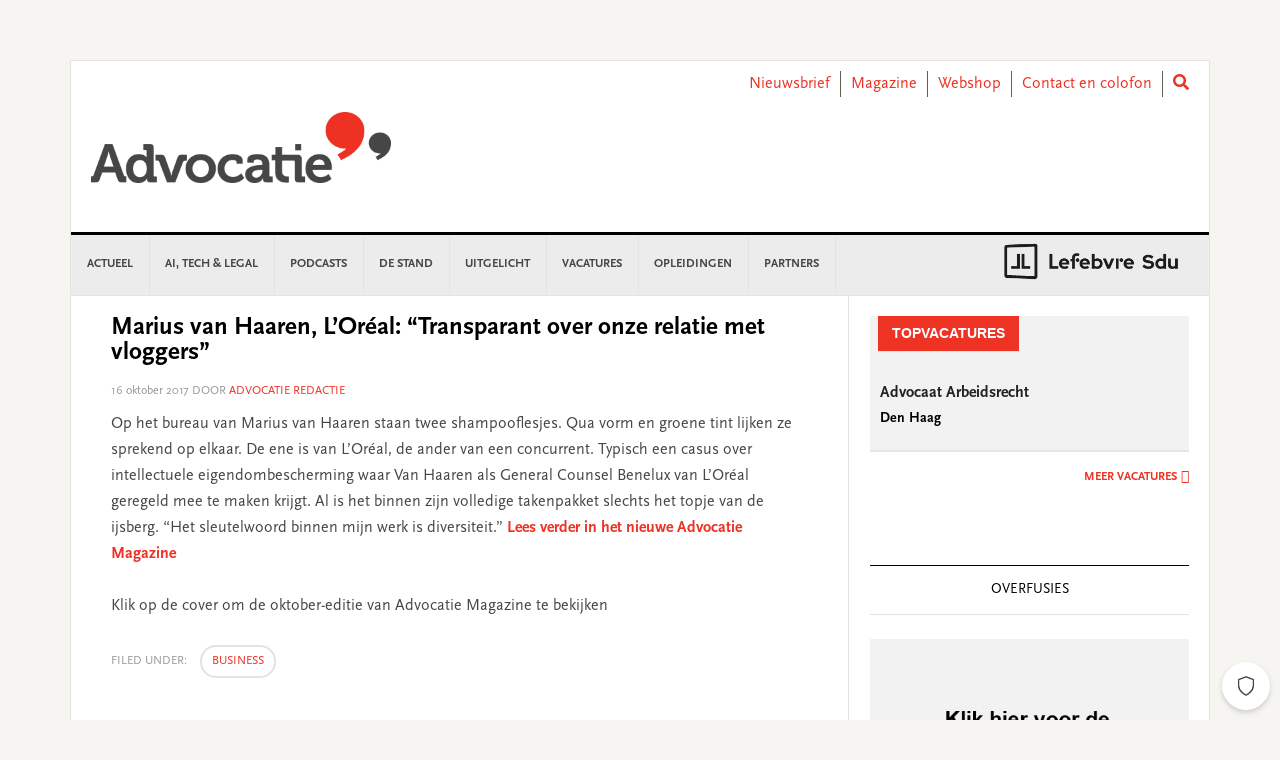

--- FILE ---
content_type: text/html; charset=UTF-8
request_url: https://www.advocatie.nl/business/marius-van-haaren-loreal-transparant-over-onze-relatie-met-vloggers/
body_size: 24542
content:
<!DOCTYPE html>
<html lang="nl-NL">
<head >
<meta charset="UTF-8" />
<meta name="viewport" content="width=device-width, initial-scale=1" />
<meta name='robots' content='index, follow, max-image-preview:large, max-snippet:-1, max-video-preview:-1' />
	<style>img:is([sizes="auto" i], [sizes^="auto," i]) { contain-intrinsic-size: 3000px 1500px }</style>
	
	<!-- This site is optimized with the Yoast SEO plugin v26.3 - https://yoast.com/wordpress/plugins/seo/ -->
	<title>Marius van Haaren, L’Oréal: &quot;Transparant over onze relatie met vloggers&quot; - Advocatie</title>
	<link rel="canonical" href="https://www.advocatie.nl/business/marius-van-haaren-loreal-transparant-over-onze-relatie-met-vloggers/" />
	<meta property="og:locale" content="nl_NL" />
	<meta property="og:type" content="article" />
	<meta property="og:title" content="Marius van Haaren, L’Oréal: &quot;Transparant over onze relatie met vloggers&quot; - Advocatie" />
	<meta property="og:description" content="Op het bureau van Marius van Haaren staan twee shampooflesjes. Qua vorm en groene tint lijken ze sprekend op elkaar. De ene is van L’Oréal, de ander van een concurrent. Typisch een casus over intellectuele eigendombescherming waar Van Haaren als General Counsel Benelux van L’Oréal geregeld mee te maken krijgt. Al is het binnen zijn... lees verder" />
	<meta property="og:url" content="https://www.advocatie.nl/business/marius-van-haaren-loreal-transparant-over-onze-relatie-met-vloggers/" />
	<meta property="og:site_name" content="Advocatie" />
	<meta property="article:published_time" content="2017-10-16T08:26:26+00:00" />
	<meta property="article:modified_time" content="2019-12-02T18:23:00+00:00" />
	<meta name="author" content="Advocatie Redactie" />
	<meta name="twitter:card" content="summary_large_image" />
	<meta name="twitter:label1" content="Written by" />
	<meta name="twitter:data1" content="Advocatie Redactie" />
	<script type="application/ld+json" class="yoast-schema-graph">{"@context":"https://schema.org","@graph":[{"@type":"WebPage","@id":"https://www.advocatie.nl/business/marius-van-haaren-loreal-transparant-over-onze-relatie-met-vloggers/","url":"https://www.advocatie.nl/business/marius-van-haaren-loreal-transparant-over-onze-relatie-met-vloggers/","name":"Marius van Haaren, L’Oréal: \"Transparant over onze relatie met vloggers\" - Advocatie","isPartOf":{"@id":"https://www.advocatie.nl/#website"},"datePublished":"2017-10-16T08:26:26+00:00","dateModified":"2019-12-02T18:23:00+00:00","author":{"@id":"https://www.advocatie.nl/#/schema/person/aae1b37290a7c4f01ff9e779721a35b6"},"breadcrumb":{"@id":"https://www.advocatie.nl/business/marius-van-haaren-loreal-transparant-over-onze-relatie-met-vloggers/#breadcrumb"},"inLanguage":"nl-NL","potentialAction":[{"@type":"ReadAction","target":["https://www.advocatie.nl/business/marius-van-haaren-loreal-transparant-over-onze-relatie-met-vloggers/"]}]},{"@type":"BreadcrumbList","@id":"https://www.advocatie.nl/business/marius-van-haaren-loreal-transparant-over-onze-relatie-met-vloggers/#breadcrumb","itemListElement":[{"@type":"ListItem","position":1,"name":"Home","item":"https://www.advocatie.nl/"},{"@type":"ListItem","position":2,"name":"Marius van Haaren, L’Oréal: &#8220;Transparant over onze relatie met vloggers&#8221;"}]},{"@type":"WebSite","@id":"https://www.advocatie.nl/#website","url":"https://www.advocatie.nl/","name":"Advocatie","description":"Dé nieuwssite voor advocaten, notarissen en juristen","potentialAction":[{"@type":"SearchAction","target":{"@type":"EntryPoint","urlTemplate":"https://www.advocatie.nl/?s={search_term_string}"},"query-input":{"@type":"PropertyValueSpecification","valueRequired":true,"valueName":"search_term_string"}}],"inLanguage":"nl-NL"},{"@type":"Person","@id":"https://www.advocatie.nl/#/schema/person/aae1b37290a7c4f01ff9e779721a35b6","name":"Advocatie Redactie","image":{"@type":"ImageObject","inLanguage":"nl-NL","@id":"https://www.advocatie.nl/#/schema/person/image/","url":"https://secure.gravatar.com/avatar/65da93957e422e5ea408b041c7dd7038b9720ce423d9e7b1c522a7d6c234fb90?s=96&d=mm&r=g","contentUrl":"https://secure.gravatar.com/avatar/65da93957e422e5ea408b041c7dd7038b9720ce423d9e7b1c522a7d6c234fb90?s=96&d=mm&r=g","caption":"Advocatie Redactie"},"url":"https://www.advocatie.nl/author/redactieadvocatie/"}]}</script>
	<!-- / Yoast SEO plugin. -->


<link rel='dns-prefetch' href='//use.fontawesome.com' />
<link rel='dns-prefetch' href='//fonts.googleapis.com' />
<link rel="alternate" type="application/rss+xml" title="Advocatie &raquo; feed" href="https://www.advocatie.nl/feed/" />
<link rel="alternate" type="application/rss+xml" title="Advocatie &raquo; reacties feed" href="https://www.advocatie.nl/comments/feed/" />
<script type="text/javascript" id="wpp-js" src="https://www.advocatie.nl/content/plugins/wordpress-popular-posts/assets/js/wpp.min.js?ver=7.3.6" data-sampling="0" data-sampling-rate="100" data-api-url="https://www.advocatie.nl/wp-json/wordpress-popular-posts" data-post-id="44038" data-token="a200000f1d" data-lang="0" data-debug="0"></script>
<script type="text/javascript">
/* <![CDATA[ */
window._wpemojiSettings = {"baseUrl":"https:\/\/s.w.org\/images\/core\/emoji\/16.0.1\/72x72\/","ext":".png","svgUrl":"https:\/\/s.w.org\/images\/core\/emoji\/16.0.1\/svg\/","svgExt":".svg","source":{"concatemoji":"https:\/\/www.advocatie.nl\/wp\/wp-includes\/js\/wp-emoji-release.min.js?ver=6.8.3"}};
/*! This file is auto-generated */
!function(s,n){var o,i,e;function c(e){try{var t={supportTests:e,timestamp:(new Date).valueOf()};sessionStorage.setItem(o,JSON.stringify(t))}catch(e){}}function p(e,t,n){e.clearRect(0,0,e.canvas.width,e.canvas.height),e.fillText(t,0,0);var t=new Uint32Array(e.getImageData(0,0,e.canvas.width,e.canvas.height).data),a=(e.clearRect(0,0,e.canvas.width,e.canvas.height),e.fillText(n,0,0),new Uint32Array(e.getImageData(0,0,e.canvas.width,e.canvas.height).data));return t.every(function(e,t){return e===a[t]})}function u(e,t){e.clearRect(0,0,e.canvas.width,e.canvas.height),e.fillText(t,0,0);for(var n=e.getImageData(16,16,1,1),a=0;a<n.data.length;a++)if(0!==n.data[a])return!1;return!0}function f(e,t,n,a){switch(t){case"flag":return n(e,"\ud83c\udff3\ufe0f\u200d\u26a7\ufe0f","\ud83c\udff3\ufe0f\u200b\u26a7\ufe0f")?!1:!n(e,"\ud83c\udde8\ud83c\uddf6","\ud83c\udde8\u200b\ud83c\uddf6")&&!n(e,"\ud83c\udff4\udb40\udc67\udb40\udc62\udb40\udc65\udb40\udc6e\udb40\udc67\udb40\udc7f","\ud83c\udff4\u200b\udb40\udc67\u200b\udb40\udc62\u200b\udb40\udc65\u200b\udb40\udc6e\u200b\udb40\udc67\u200b\udb40\udc7f");case"emoji":return!a(e,"\ud83e\udedf")}return!1}function g(e,t,n,a){var r="undefined"!=typeof WorkerGlobalScope&&self instanceof WorkerGlobalScope?new OffscreenCanvas(300,150):s.createElement("canvas"),o=r.getContext("2d",{willReadFrequently:!0}),i=(o.textBaseline="top",o.font="600 32px Arial",{});return e.forEach(function(e){i[e]=t(o,e,n,a)}),i}function t(e){var t=s.createElement("script");t.src=e,t.defer=!0,s.head.appendChild(t)}"undefined"!=typeof Promise&&(o="wpEmojiSettingsSupports",i=["flag","emoji"],n.supports={everything:!0,everythingExceptFlag:!0},e=new Promise(function(e){s.addEventListener("DOMContentLoaded",e,{once:!0})}),new Promise(function(t){var n=function(){try{var e=JSON.parse(sessionStorage.getItem(o));if("object"==typeof e&&"number"==typeof e.timestamp&&(new Date).valueOf()<e.timestamp+604800&&"object"==typeof e.supportTests)return e.supportTests}catch(e){}return null}();if(!n){if("undefined"!=typeof Worker&&"undefined"!=typeof OffscreenCanvas&&"undefined"!=typeof URL&&URL.createObjectURL&&"undefined"!=typeof Blob)try{var e="postMessage("+g.toString()+"("+[JSON.stringify(i),f.toString(),p.toString(),u.toString()].join(",")+"));",a=new Blob([e],{type:"text/javascript"}),r=new Worker(URL.createObjectURL(a),{name:"wpTestEmojiSupports"});return void(r.onmessage=function(e){c(n=e.data),r.terminate(),t(n)})}catch(e){}c(n=g(i,f,p,u))}t(n)}).then(function(e){for(var t in e)n.supports[t]=e[t],n.supports.everything=n.supports.everything&&n.supports[t],"flag"!==t&&(n.supports.everythingExceptFlag=n.supports.everythingExceptFlag&&n.supports[t]);n.supports.everythingExceptFlag=n.supports.everythingExceptFlag&&!n.supports.flag,n.DOMReady=!1,n.readyCallback=function(){n.DOMReady=!0}}).then(function(){return e}).then(function(){var e;n.supports.everything||(n.readyCallback(),(e=n.source||{}).concatemoji?t(e.concatemoji):e.wpemoji&&e.twemoji&&(t(e.twemoji),t(e.wpemoji)))}))}((window,document),window._wpemojiSettings);
/* ]]> */
</script>
<link rel='stylesheet' id='news-pro-css' href='https://www.advocatie.nl/content/themes/child-theme/style.css?ver=15.1.0' type='text/css' media='all' />
<style id='wp-emoji-styles-inline-css' type='text/css'>

	img.wp-smiley, img.emoji {
		display: inline !important;
		border: none !important;
		box-shadow: none !important;
		height: 1em !important;
		width: 1em !important;
		margin: 0 0.07em !important;
		vertical-align: -0.1em !important;
		background: none !important;
		padding: 0 !important;
	}
</style>
<link rel='stylesheet' id='wp-block-library-css' href='https://www.advocatie.nl/wp/wp-includes/css/dist/block-library/style.min.css?ver=6.8.3' type='text/css' media='all' />
<style id='classic-theme-styles-inline-css' type='text/css'>
/*! This file is auto-generated */
.wp-block-button__link{color:#fff;background-color:#32373c;border-radius:9999px;box-shadow:none;text-decoration:none;padding:calc(.667em + 2px) calc(1.333em + 2px);font-size:1.125em}.wp-block-file__button{background:#32373c;color:#fff;text-decoration:none}
</style>
<style id='filebird-block-filebird-gallery-style-inline-css' type='text/css'>
ul.filebird-block-filebird-gallery{margin:auto!important;padding:0!important;width:100%}ul.filebird-block-filebird-gallery.layout-grid{display:grid;grid-gap:20px;align-items:stretch;grid-template-columns:repeat(var(--columns),1fr);justify-items:stretch}ul.filebird-block-filebird-gallery.layout-grid li img{border:1px solid #ccc;box-shadow:2px 2px 6px 0 rgba(0,0,0,.3);height:100%;max-width:100%;-o-object-fit:cover;object-fit:cover;width:100%}ul.filebird-block-filebird-gallery.layout-masonry{-moz-column-count:var(--columns);-moz-column-gap:var(--space);column-gap:var(--space);-moz-column-width:var(--min-width);columns:var(--min-width) var(--columns);display:block;overflow:auto}ul.filebird-block-filebird-gallery.layout-masonry li{margin-bottom:var(--space)}ul.filebird-block-filebird-gallery li{list-style:none}ul.filebird-block-filebird-gallery li figure{height:100%;margin:0;padding:0;position:relative;width:100%}ul.filebird-block-filebird-gallery li figure figcaption{background:linear-gradient(0deg,rgba(0,0,0,.7),rgba(0,0,0,.3) 70%,transparent);bottom:0;box-sizing:border-box;color:#fff;font-size:.8em;margin:0;max-height:100%;overflow:auto;padding:3em .77em .7em;position:absolute;text-align:center;width:100%;z-index:2}ul.filebird-block-filebird-gallery li figure figcaption a{color:inherit}

</style>
<style id='global-styles-inline-css' type='text/css'>
:root{--wp--preset--aspect-ratio--square: 1;--wp--preset--aspect-ratio--4-3: 4/3;--wp--preset--aspect-ratio--3-4: 3/4;--wp--preset--aspect-ratio--3-2: 3/2;--wp--preset--aspect-ratio--2-3: 2/3;--wp--preset--aspect-ratio--16-9: 16/9;--wp--preset--aspect-ratio--9-16: 9/16;--wp--preset--color--black: #000000;--wp--preset--color--cyan-bluish-gray: #abb8c3;--wp--preset--color--white: #ffffff;--wp--preset--color--pale-pink: #f78da7;--wp--preset--color--vivid-red: #cf2e2e;--wp--preset--color--luminous-vivid-orange: #ff6900;--wp--preset--color--luminous-vivid-amber: #fcb900;--wp--preset--color--light-green-cyan: #7bdcb5;--wp--preset--color--vivid-green-cyan: #00d084;--wp--preset--color--pale-cyan-blue: #8ed1fc;--wp--preset--color--vivid-cyan-blue: #0693e3;--wp--preset--color--vivid-purple: #9b51e0;--wp--preset--gradient--vivid-cyan-blue-to-vivid-purple: linear-gradient(135deg,rgba(6,147,227,1) 0%,rgb(155,81,224) 100%);--wp--preset--gradient--light-green-cyan-to-vivid-green-cyan: linear-gradient(135deg,rgb(122,220,180) 0%,rgb(0,208,130) 100%);--wp--preset--gradient--luminous-vivid-amber-to-luminous-vivid-orange: linear-gradient(135deg,rgba(252,185,0,1) 0%,rgba(255,105,0,1) 100%);--wp--preset--gradient--luminous-vivid-orange-to-vivid-red: linear-gradient(135deg,rgba(255,105,0,1) 0%,rgb(207,46,46) 100%);--wp--preset--gradient--very-light-gray-to-cyan-bluish-gray: linear-gradient(135deg,rgb(238,238,238) 0%,rgb(169,184,195) 100%);--wp--preset--gradient--cool-to-warm-spectrum: linear-gradient(135deg,rgb(74,234,220) 0%,rgb(151,120,209) 20%,rgb(207,42,186) 40%,rgb(238,44,130) 60%,rgb(251,105,98) 80%,rgb(254,248,76) 100%);--wp--preset--gradient--blush-light-purple: linear-gradient(135deg,rgb(255,206,236) 0%,rgb(152,150,240) 100%);--wp--preset--gradient--blush-bordeaux: linear-gradient(135deg,rgb(254,205,165) 0%,rgb(254,45,45) 50%,rgb(107,0,62) 100%);--wp--preset--gradient--luminous-dusk: linear-gradient(135deg,rgb(255,203,112) 0%,rgb(199,81,192) 50%,rgb(65,88,208) 100%);--wp--preset--gradient--pale-ocean: linear-gradient(135deg,rgb(255,245,203) 0%,rgb(182,227,212) 50%,rgb(51,167,181) 100%);--wp--preset--gradient--electric-grass: linear-gradient(135deg,rgb(202,248,128) 0%,rgb(113,206,126) 100%);--wp--preset--gradient--midnight: linear-gradient(135deg,rgb(2,3,129) 0%,rgb(40,116,252) 100%);--wp--preset--font-size--small: 13px;--wp--preset--font-size--medium: 20px;--wp--preset--font-size--large: 36px;--wp--preset--font-size--x-large: 42px;--wp--preset--spacing--20: 0.44rem;--wp--preset--spacing--30: 0.67rem;--wp--preset--spacing--40: 1rem;--wp--preset--spacing--50: 1.5rem;--wp--preset--spacing--60: 2.25rem;--wp--preset--spacing--70: 3.38rem;--wp--preset--spacing--80: 5.06rem;--wp--preset--shadow--natural: 6px 6px 9px rgba(0, 0, 0, 0.2);--wp--preset--shadow--deep: 12px 12px 50px rgba(0, 0, 0, 0.4);--wp--preset--shadow--sharp: 6px 6px 0px rgba(0, 0, 0, 0.2);--wp--preset--shadow--outlined: 6px 6px 0px -3px rgba(255, 255, 255, 1), 6px 6px rgba(0, 0, 0, 1);--wp--preset--shadow--crisp: 6px 6px 0px rgba(0, 0, 0, 1);}:where(.is-layout-flex){gap: 0.5em;}:where(.is-layout-grid){gap: 0.5em;}body .is-layout-flex{display: flex;}.is-layout-flex{flex-wrap: wrap;align-items: center;}.is-layout-flex > :is(*, div){margin: 0;}body .is-layout-grid{display: grid;}.is-layout-grid > :is(*, div){margin: 0;}:where(.wp-block-columns.is-layout-flex){gap: 2em;}:where(.wp-block-columns.is-layout-grid){gap: 2em;}:where(.wp-block-post-template.is-layout-flex){gap: 1.25em;}:where(.wp-block-post-template.is-layout-grid){gap: 1.25em;}.has-black-color{color: var(--wp--preset--color--black) !important;}.has-cyan-bluish-gray-color{color: var(--wp--preset--color--cyan-bluish-gray) !important;}.has-white-color{color: var(--wp--preset--color--white) !important;}.has-pale-pink-color{color: var(--wp--preset--color--pale-pink) !important;}.has-vivid-red-color{color: var(--wp--preset--color--vivid-red) !important;}.has-luminous-vivid-orange-color{color: var(--wp--preset--color--luminous-vivid-orange) !important;}.has-luminous-vivid-amber-color{color: var(--wp--preset--color--luminous-vivid-amber) !important;}.has-light-green-cyan-color{color: var(--wp--preset--color--light-green-cyan) !important;}.has-vivid-green-cyan-color{color: var(--wp--preset--color--vivid-green-cyan) !important;}.has-pale-cyan-blue-color{color: var(--wp--preset--color--pale-cyan-blue) !important;}.has-vivid-cyan-blue-color{color: var(--wp--preset--color--vivid-cyan-blue) !important;}.has-vivid-purple-color{color: var(--wp--preset--color--vivid-purple) !important;}.has-black-background-color{background-color: var(--wp--preset--color--black) !important;}.has-cyan-bluish-gray-background-color{background-color: var(--wp--preset--color--cyan-bluish-gray) !important;}.has-white-background-color{background-color: var(--wp--preset--color--white) !important;}.has-pale-pink-background-color{background-color: var(--wp--preset--color--pale-pink) !important;}.has-vivid-red-background-color{background-color: var(--wp--preset--color--vivid-red) !important;}.has-luminous-vivid-orange-background-color{background-color: var(--wp--preset--color--luminous-vivid-orange) !important;}.has-luminous-vivid-amber-background-color{background-color: var(--wp--preset--color--luminous-vivid-amber) !important;}.has-light-green-cyan-background-color{background-color: var(--wp--preset--color--light-green-cyan) !important;}.has-vivid-green-cyan-background-color{background-color: var(--wp--preset--color--vivid-green-cyan) !important;}.has-pale-cyan-blue-background-color{background-color: var(--wp--preset--color--pale-cyan-blue) !important;}.has-vivid-cyan-blue-background-color{background-color: var(--wp--preset--color--vivid-cyan-blue) !important;}.has-vivid-purple-background-color{background-color: var(--wp--preset--color--vivid-purple) !important;}.has-black-border-color{border-color: var(--wp--preset--color--black) !important;}.has-cyan-bluish-gray-border-color{border-color: var(--wp--preset--color--cyan-bluish-gray) !important;}.has-white-border-color{border-color: var(--wp--preset--color--white) !important;}.has-pale-pink-border-color{border-color: var(--wp--preset--color--pale-pink) !important;}.has-vivid-red-border-color{border-color: var(--wp--preset--color--vivid-red) !important;}.has-luminous-vivid-orange-border-color{border-color: var(--wp--preset--color--luminous-vivid-orange) !important;}.has-luminous-vivid-amber-border-color{border-color: var(--wp--preset--color--luminous-vivid-amber) !important;}.has-light-green-cyan-border-color{border-color: var(--wp--preset--color--light-green-cyan) !important;}.has-vivid-green-cyan-border-color{border-color: var(--wp--preset--color--vivid-green-cyan) !important;}.has-pale-cyan-blue-border-color{border-color: var(--wp--preset--color--pale-cyan-blue) !important;}.has-vivid-cyan-blue-border-color{border-color: var(--wp--preset--color--vivid-cyan-blue) !important;}.has-vivid-purple-border-color{border-color: var(--wp--preset--color--vivid-purple) !important;}.has-vivid-cyan-blue-to-vivid-purple-gradient-background{background: var(--wp--preset--gradient--vivid-cyan-blue-to-vivid-purple) !important;}.has-light-green-cyan-to-vivid-green-cyan-gradient-background{background: var(--wp--preset--gradient--light-green-cyan-to-vivid-green-cyan) !important;}.has-luminous-vivid-amber-to-luminous-vivid-orange-gradient-background{background: var(--wp--preset--gradient--luminous-vivid-amber-to-luminous-vivid-orange) !important;}.has-luminous-vivid-orange-to-vivid-red-gradient-background{background: var(--wp--preset--gradient--luminous-vivid-orange-to-vivid-red) !important;}.has-very-light-gray-to-cyan-bluish-gray-gradient-background{background: var(--wp--preset--gradient--very-light-gray-to-cyan-bluish-gray) !important;}.has-cool-to-warm-spectrum-gradient-background{background: var(--wp--preset--gradient--cool-to-warm-spectrum) !important;}.has-blush-light-purple-gradient-background{background: var(--wp--preset--gradient--blush-light-purple) !important;}.has-blush-bordeaux-gradient-background{background: var(--wp--preset--gradient--blush-bordeaux) !important;}.has-luminous-dusk-gradient-background{background: var(--wp--preset--gradient--luminous-dusk) !important;}.has-pale-ocean-gradient-background{background: var(--wp--preset--gradient--pale-ocean) !important;}.has-electric-grass-gradient-background{background: var(--wp--preset--gradient--electric-grass) !important;}.has-midnight-gradient-background{background: var(--wp--preset--gradient--midnight) !important;}.has-small-font-size{font-size: var(--wp--preset--font-size--small) !important;}.has-medium-font-size{font-size: var(--wp--preset--font-size--medium) !important;}.has-large-font-size{font-size: var(--wp--preset--font-size--large) !important;}.has-x-large-font-size{font-size: var(--wp--preset--font-size--x-large) !important;}
:where(.wp-block-post-template.is-layout-flex){gap: 1.25em;}:where(.wp-block-post-template.is-layout-grid){gap: 1.25em;}
:where(.wp-block-columns.is-layout-flex){gap: 2em;}:where(.wp-block-columns.is-layout-grid){gap: 2em;}
:root :where(.wp-block-pullquote){font-size: 1.5em;line-height: 1.6;}
</style>
<link rel='stylesheet' id='wpos-slick-style-css' href='https://www.advocatie.nl/content/plugins/wp-responsive-recent-post-slider/assets/css/slick.css?ver=3.6.5' type='text/css' media='all' />
<link rel='stylesheet' id='wppsac-public-style-css' href='https://www.advocatie.nl/content/plugins/wp-responsive-recent-post-slider/assets/css/recent-post-style.css?ver=3.6.5' type='text/css' media='all' />
<link rel='stylesheet' id='ads-for-wp-front-css-css' href='https://www.advocatie.nl/content/plugins/ads-for-wp/public/assets/css/adsforwp-front.min.css?ver=1.9.33' type='text/css' media='all' />
<link rel='stylesheet' id='sdu-vacancies-css' href='https://www.advocatie.nl/content/plugins/sdu-vacancies/resources/css/style.min.css?ver=1.0.0' type='text/css' media='all' />
<link rel='stylesheet' id='wordpress-popular-posts-css-css' href='https://www.advocatie.nl/content/plugins/wordpress-popular-posts/assets/css/wpp.css?ver=7.3.6' type='text/css' media='all' />
<link rel='stylesheet' id='search-filter-plugin-styles-css' href='https://www.advocatie.nl/content/plugins/search-filter-pro/public/assets/css/search-filter.min.css?ver=2.5.19' type='text/css' media='all' />
<link rel='stylesheet' id='wppopups-base-css' href='https://www.advocatie.nl/content/plugins/wp-popups-lite/src/assets/css/wppopups-base.css?ver=2.2.0.3' type='text/css' media='all' />
<link rel='stylesheet' id='widgetopts-styles-css' href='https://www.advocatie.nl/content/plugins/widget-options/assets/css/widget-options.css?ver=4.1.3' type='text/css' media='all' />
<link rel='stylesheet' id='child-theme-css-multisite-css' href='https://www.advocatie.nl/content/themes/child-theme/resources/css/style-advocatie.min.css?ver=15.1.0' type='text/css' media='all' />
<link rel='stylesheet' id='fontawesome-free-css' href='https://use.fontawesome.com/releases/v5.7.1/css/all.css?ver=15.1.0' type='text/css' media='all' />
<link rel='stylesheet' id='dashicons-css' href='https://www.advocatie.nl/wp/wp-includes/css/dashicons.min.css?ver=6.8.3' type='text/css' media='all' />
<link rel='stylesheet' id='google-fonts-css' href='//fonts.googleapis.com/css?family=Raleway%3A400%2C700&#038;ver=15.1.0' type='text/css' media='all' />
<link rel='stylesheet' id='heateor_sss_frontend_css-css' href='https://www.advocatie.nl/content/plugins/sassy-social-share/public/css/sassy-social-share-public.css?ver=3.3.79' type='text/css' media='all' />
<style id='heateor_sss_frontend_css-inline-css' type='text/css'>
.heateor_sss_button_instagram span.heateor_sss_svg,a.heateor_sss_instagram span.heateor_sss_svg{background:radial-gradient(circle at 30% 107%,#fdf497 0,#fdf497 5%,#fd5949 45%,#d6249f 60%,#285aeb 90%)}.heateor_sss_horizontal_sharing .heateor_sss_svg,.heateor_sss_standard_follow_icons_container .heateor_sss_svg{color:#fff;border-width:0px;border-style:solid;border-color:transparent}.heateor_sss_horizontal_sharing .heateorSssTCBackground{color:#666}.heateor_sss_horizontal_sharing span.heateor_sss_svg:hover,.heateor_sss_standard_follow_icons_container span.heateor_sss_svg:hover{border-color:transparent;}.heateor_sss_vertical_sharing span.heateor_sss_svg,.heateor_sss_floating_follow_icons_container span.heateor_sss_svg{color:#fff;border-width:0px;border-style:solid;border-color:transparent;}.heateor_sss_vertical_sharing .heateorSssTCBackground{color:#666;}.heateor_sss_vertical_sharing span.heateor_sss_svg:hover,.heateor_sss_floating_follow_icons_container span.heateor_sss_svg:hover{border-color:transparent;}@media screen and (max-width:783px) {.heateor_sss_vertical_sharing{display:none!important}}
</style>
<script type="text/javascript" id="real3d-flipbook-global-js-extra">
/* <![CDATA[ */
var flipbookOptions_global = {"pages":[],"pdfUrl":"","printPdfUrl":"","tableOfContent":[],"id":"","bookId":"","date":"","lightboxThumbnailUrl":"","mode":"normal","viewMode":"webgl","pageTextureSize":"2048","pageTextureSizeSmall":"1500","pageTextureSizeMobile":"","pageTextureSizeMobileSmall":"1024","minPixelRatio":"1","pdfTextLayer":"true","zoomMin":"0.9","zoomStep":"2","zoomSize":"","zoomReset":"false","doubleClickZoom":"true","pageDrag":"true","singlePageMode":"false","pageFlipDuration":"1","sound":"true","startPage":"1","pageNumberOffset":"0","deeplinking":{"enabled":"false","prefix":""},"responsiveView":"true","responsiveViewTreshold":"768","responsiveViewRatio":"1","cover":"true","backCover":"true","scaleCover":"false","pageCaptions":"false","height":"400","responsiveHeight":"true","containerRatio":"","thumbnailsOnStart":"false","contentOnStart":"false","searchOnStart":"","searchResultsThumbs":"false","tableOfContentCloseOnClick":"true","thumbsCloseOnClick":"true","autoplayOnStart":"false","autoplayInterval":"3000","autoplayLoop":"true","autoplayStartPage":"1","rightToLeft":"false","pageWidth":"","pageHeight":"","thumbSize":"130","logoImg":"","logoUrl":"","logoUrlTarget":"","logoCSS":"position:absolute;left:0;top:0;","menuSelector":"","zIndex":"auto","preloaderText":"","googleAnalyticsTrackingCode":"","pdfBrowserViewerIfIE":"true","modeMobile":"","viewModeMobile":"","aspectMobile":"","aspectRatioMobile":"0.71","singlePageModeIfMobile":"false","logoHideOnMobile":"false","mobile":{"thumbnailsOnStart":"false","contentOnStart":"false","pagesInMemory":"6","bitmapResizeHeight":"","bitmapResizeQuality":"","currentPage":{"enabled":"false"},"pdfUrl":""},"lightboxCssClass":"","lightboxLink":"","lightboxLinkNewWindow":"true","lightboxBackground":"rgb(81, 85, 88)","lightboxBackgroundPattern":"","lightboxBackgroundImage":"","lightboxContainerCSS":"display:inline-block;padding:10px;","lightboxThumbnailHeight":"300","lightboxThumbnailUrlCSS":"display:block;","lightboxThumbnailInfo":"false","lightboxThumbnailInfoText":"","lightboxThumbnailInfoCSS":"top: 0;  width: 100%; height: 100%; font-size: 16px; color: #000; background: rgba(255,255,255,.8); ","showTitle":"false","showDate":"false","hideThumbnail":"false","lightboxText":"","lightboxTextCSS":"display:block;","lightboxTextPosition":"top","lightBoxOpened":"false","lightBoxFullscreen":"false","lightboxStartPage":"","lightboxMarginV":"0","lightboxMarginH":"0","lights":"true","lightPositionX":"0","lightPositionY":"150","lightPositionZ":"1400","lightIntensity":"0.6","shadows":"true","shadowMapSize":"2048","shadowOpacity":"0.2","shadowDistance":"15","pageHardness":"2","coverHardness":"2","pageRoughness":"1","pageMetalness":"0","pageSegmentsW":"6","pageSegmentsH":"1","pagesInMemory":"20","bitmapResizeHeight":"","bitmapResizeQuality":"","pageMiddleShadowSize":"2","pageMiddleShadowColorL":"#999999","pageMiddleShadowColorR":"#777777","antialias":"false","pan":"0","tilt":"0","rotateCameraOnMouseDrag":"true","panMax":"20","panMin":"-20","tiltMax":"0","tiltMin":"-60","currentPage":{"enabled":"true","title":"Current page","hAlign":"left","vAlign":"top"},"btnAutoplay":{"enabled":"true","title":"Autoplay","icon":"fa-play","iconAlt":"fa-pause","icon2":"play_arrow","iconAlt2":"pause"},"btnNext":{"enabled":"true","title":"Next Page","icon":"fa-chevron-right","icon2":"chevron_right"},"btnLast":{"enabled":"false","title":"Last Page","icon":"fa-angle-double-right","icon2":"last_page"},"btnPrev":{"enabled":"true","title":"Previous Page","icon":"fa-chevron-left","icon2":"chevron_left"},"btnFirst":{"enabled":"false","title":"First Page","icon":"fa-angle-double-left","icon2":"first_page"},"btnZoomIn":{"enabled":"true","title":"Zoom in","icon":"fa-plus","icon2":"zoom_in"},"btnZoomOut":{"enabled":"true","title":"Zoom out","icon":"fa-minus","icon2":"zoom_out"},"btnToc":{"enabled":"true","title":"Table of Contents","icon":"fa-list-ol","icon2":"toc"},"btnThumbs":{"enabled":"true","title":"Pages","icon":"fa-th-large","icon2":"view_module"},"btnShare":{"enabled":"true","title":"Share","icon":"fa-share-alt","icon2":"share"},"btnNotes":{"enabled":"false","title":"Notes"},"btnDownloadPages":{"enabled":"false","url":"","title":"Download pages","icon":"fa-download","icon2":"file_download"},"btnDownloadPdf":{"enabled":"false","url":"","title":"Download PDF","forceDownload":"true","openInNewWindow":"true","icon":"fa-file","icon2":"picture_as_pdf"},"btnSound":{"enabled":"true","title":"Sound","icon":"fa-volume-up","iconAlt":"fa-volume-off","icon2":"volume_up","iconAlt2":"volume_mute"},"btnExpand":{"enabled":"true","title":"Toggle fullscreen","icon":"fa-expand","iconAlt":"fa-compress","icon2":"fullscreen","iconAlt2":"fullscreen_exit"},"btnSingle":{"enabled":"true","title":"Toggle single page"},"btnSearch":{"enabled":"false","title":"Search","icon":"fas fa-search","icon2":"search"},"search":{"enabled":"false","title":"Search"},"btnBookmark":{"enabled":"false","title":"Bookmark","icon":"fas fa-bookmark","icon2":"bookmark"},"btnPrint":{"enabled":"true","title":"Print","icon":"fa-print","icon2":"print"},"btnTools":{"enabled":"true","title":"Tools"},"btnClose":{"enabled":"true","title":"Close"},"whatsapp":{"enabled":"true"},"twitter":{"enabled":"true"},"facebook":{"enabled":"true"},"pinterest":{"enabled":"true"},"email":{"enabled":"true"},"linkedin":{"enabled":"true"},"digg":{"enabled":"false"},"reddit":{"enabled":"false"},"shareUrl":"","shareTitle":"","shareImage":"","layout":"1","icons":"font awesome","skin":"light","useFontAwesome5":"true","sideNavigationButtons":"true","menuNavigationButtons":"false","backgroundColor":"rgb(81, 85, 88)","backgroundPattern":"","backgroundImage":"","backgroundTransparent":"false","menuBackground":"","menuShadow":"","menuMargin":"0","menuPadding":"0","menuOverBook":"false","menuFloating":"false","menuTransparent":"false","menu2Background":"","menu2Shadow":"","menu2Margin":"0","menu2Padding":"0","menu2OverBook":"true","menu2Floating":"false","menu2Transparent":"true","skinColor":"","skinBackground":"","hideMenu":"false","menuAlignHorizontal":"center","btnColor":"","btnColorHover":"","btnBackground":"none","btnRadius":"0","btnMargin":"0","btnSize":"14","btnPaddingV":"10","btnPaddingH":"10","btnShadow":"","btnTextShadow":"","btnBorder":"","arrowColor":"#fff","arrowColorHover":"#fff","arrowBackground":"rgba(0,0,0,0)","arrowBackgroundHover":"rgba(0, 0, 0, .15)","arrowRadius":"4","arrowMargin":"4","arrowSize":"40","arrowPadding":"10","arrowTextShadow":"0px 0px 1px rgba(0, 0, 0, 1)","arrowBorder":"","closeBtnColorHover":"#FFF","closeBtnBackground":"rgba(0,0,0,.4)","closeBtnRadius":"0","closeBtnMargin":"0","closeBtnSize":"20","closeBtnPadding":"5","closeBtnTextShadow":"","closeBtnBorder":"","floatingBtnColor":"","floatingBtnColorHover":"","floatingBtnBackground":"","floatingBtnBackgroundHover":"","floatingBtnRadius":"","floatingBtnMargin":"","floatingBtnSize":"","floatingBtnPadding":"","floatingBtnShadow":"","floatingBtnTextShadow":"","floatingBtnBorder":"","currentPageMarginV":"5","currentPageMarginH":"5","arrowsAlwaysEnabledForNavigation":"false","arrowsDisabledNotFullscreen":"true","touchSwipeEnabled":"true","fitToWidth":"false","rightClickEnabled":"true","linkColor":"rgba(0, 0, 0, 0)","linkColorHover":"rgba(255, 255, 0, 1)","linkOpacity":"0.4","linkTarget":"_blank","pdfAutoLinks":"false","disableRange":"false","strings":{"print":"Print","printLeftPage":"Print left page","printRightPage":"Print right page","printCurrentPage":"Print current page","printAllPages":"Print all pages","download":"Download","downloadLeftPage":"Download left page","downloadRightPage":"Download right page","downloadCurrentPage":"Download current page","downloadAllPages":"Download all pages","bookmarks":"Bookmarks","bookmarkLeftPage":"Bookmark left page","bookmarkRightPage":"Bookmark right page","bookmarkCurrentPage":"Bookmark current page","search":"Search","findInDocument":"Find in document","pagesFoundContaining":"pages found containing","noMatches":"No matches","matchesFound":"matches found","page":"Page","matches":"matches","thumbnails":"Thumbnails","tableOfContent":"Table of Contents","share":"Share","pressEscToClose":"Press ESC to close","password":"Password","addNote":"Add note","typeInYourNote":"Type in your note..."},"access":"free","backgroundMusic":"","cornerCurl":"false","pdfTools":{"pageHeight":1500,"thumbHeight":200,"quality":0.8,"textLayer":"true","autoConvert":"true"},"slug":"","convertPDFLinks":"true","convertPDFLinksWithClass":"","convertPDFLinksWithoutClass":"","overridePDFEmbedder":"true","overrideDflip":"true","overrideWonderPDFEmbed":"true","override3DFlipBook":"true","overridePDFjsViewer":"true","resumeReading":"false","previewPages":"","previewMode":"","textLayer":"false","aspectRatio":"2","pdfBrowserViewerIfMobile":"false","pdfBrowserViewerFullscreen":"true","pdfBrowserViewerFullscreenTarget":"_blank","btnTocIfMobile":"true","btnThumbsIfMobile":"true","btnShareIfMobile":"false","btnDownloadPagesIfMobile":"true","btnDownloadPdfIfMobile":"true","btnSoundIfMobile":"false","btnExpandIfMobile":"true","btnPrintIfMobile":"false","lightboxCloseOnClick":"false","btnSelect":{"enabled":"true","title":"Select tool","icon":"fas fa-i-cursor","icon2":"text_format"},"google_plus":{"enabled":"true"},"sideBtnColor":"#fff","sideBtnBackground":"rgba(0,0,0,.3)","sideBtnRadius":"0","sideBtnMargin":"0","sideBtnSize":"30","sideBtnPaddingV":"5","sideBtnPaddingH":"5","sideMenuOverBook":"true","sideMenuOverMenu":"true","sideMenuOverMenu2":"true","s":"1068afd2"};
/* ]]> */
</script>
<script type="text/javascript" src="https://www.advocatie.nl/wp/wp-includes/js/jquery/jquery.min.js?ver=3.7.1" id="jquery-core-js"></script>
<script type="text/javascript" src="https://www.advocatie.nl/wp/wp-includes/js/jquery/jquery-migrate.min.js?ver=3.4.1" id="jquery-migrate-js"></script>
<script type="text/javascript" id="search-filter-plugin-build-js-extra">
/* <![CDATA[ */
var SF_LDATA = {"ajax_url":"https:\/\/www.advocatie.nl\/wp\/wp-admin\/admin-ajax.php","home_url":"https:\/\/www.advocatie.nl\/","extensions":[]};
/* ]]> */
</script>
<script type="text/javascript" src="https://www.advocatie.nl/content/plugins/search-filter-pro/public/assets/js/search-filter-build.min.js?ver=2.5.19" id="search-filter-plugin-build-js"></script>
<script type="text/javascript" src="https://www.advocatie.nl/content/plugins/search-filter-pro/public/assets/js/chosen.jquery.min.js?ver=2.5.19" id="search-filter-plugin-chosen-js"></script>
<link rel="https://api.w.org/" href="https://www.advocatie.nl/wp-json/" /><link rel="alternate" title="JSON" type="application/json" href="https://www.advocatie.nl/wp-json/wp/v2/posts/44038" /><link rel="EditURI" type="application/rsd+xml" title="RSD" href="https://www.advocatie.nl/wp/xmlrpc.php?rsd" />
<meta name="generator" content="WordPress 6.8.3" />
<link rel='shortlink' href='https://www.advocatie.nl/?p=44038' />
<link rel="alternate" title="oEmbed (JSON)" type="application/json+oembed" href="https://www.advocatie.nl/wp-json/oembed/1.0/embed?url=https%3A%2F%2Fwww.advocatie.nl%2Fbusiness%2Fmarius-van-haaren-loreal-transparant-over-onze-relatie-met-vloggers%2F" />
<link rel="alternate" title="oEmbed (XML)" type="text/xml+oembed" href="https://www.advocatie.nl/wp-json/oembed/1.0/embed?url=https%3A%2F%2Fwww.advocatie.nl%2Fbusiness%2Fmarius-van-haaren-loreal-transparant-over-onze-relatie-met-vloggers%2F&#038;format=xml" />

<!-- This site is using AdRotate v5.16 to display their advertisements - https://ajdg.solutions/ -->
<!-- AdRotate CSS -->
<style type="text/css" media="screen">
	.g { margin:0px; padding:0px; overflow:hidden; line-height:1; zoom:1; }
	.g img { height:auto; }
	.g-col { position:relative; float:left; }
	.g-col:first-child { margin-left: 0; }
	.g-col:last-child { margin-right: 0; }
	.g-1 { margin:0px;  width:100%; max-width:728px; height:100%; max-height:90px; }
	.g-2 { margin:0px;  width:100%; max-width:300px; height:100%; max-height:250px; }
	.g-3 { margin:0px;  width:100%; max-width:336px; height:100%; max-height:280px; }
	@media only screen and (max-width: 480px) {
		.g-col, .g-dyn, .g-single { width:100%; margin-left:0; margin-right:0; }
	}
</style>
<!-- /AdRotate CSS -->

		<script type="text/javascript">              
				jQuery(document).ready( function($) {    
					if ($('#adsforwp-hidden-block').length == 0 ) {
						$.getScript("https://www.advocatie.nl/wp/front.js");
					}
				});
		</script>
												<script async='async' src='https://www.googletagservices.com/tag/js/gpt.js'></script>
									<script>
									var googletag = googletag || {};
									googletag.cmd = googletag.cmd || [];
									</script>

									<script>
									googletag.cmd.push(function() {                                                   
										googletag.defineSlot('4996/dqa.sdu.advocatie.nl', [728, 90], 'div-gpt-ad-1576079708526-0').addService(googletag.pubads()); 
										googletag.pubads().enableSingleRequest();
										googletag.enableServices();
									});
									</script>

							            <style id="wpp-loading-animation-styles">@-webkit-keyframes bgslide{from{background-position-x:0}to{background-position-x:-200%}}@keyframes bgslide{from{background-position-x:0}to{background-position-x:-200%}}.wpp-widget-block-placeholder,.wpp-shortcode-placeholder{margin:0 auto;width:60px;height:3px;background:#dd3737;background:linear-gradient(90deg,#dd3737 0%,#571313 10%,#dd3737 100%);background-size:200% auto;border-radius:3px;-webkit-animation:bgslide 1s infinite linear;animation:bgslide 1s infinite linear}</style>
            <link rel="pingback" href="https://www.advocatie.nl/wp/xmlrpc.php" />
<script src="https://www.googleoptimize.com/optimize.js?id=OPT-PZPHQ8D"></script>

<meta name="google-site-verification" content="Aoy7Qb57vgotiHDenTpKXox8F9pU1dJL5uaSpU9SWCw" /><style type="text/css">.site-title a { background: url(https://www.advocatie.nl/content/uploads/Advocatie-logo-1.png) no-repeat !important; }</style>
    <script>
      window.dataLayer = window.dataLayer || [];
    </script>

	    <!-- Google Tag Manager -->
    <script>(function (w, d, s, l, i) {
				w[l] = w[l] || [];
				w[l].push({
					'gtm.start':
						new Date().getTime(), event: 'gtm.js'
				});
				var f = d.getElementsByTagName(s)[0],
					j = d.createElement(s), dl = l != 'dataLayer' ? '&l=' + l : '';
				j.async = true;
				j.src =
					'https://www.googletagmanager.com/gtm.js?id=' + i + dl;
				f.parentNode.insertBefore(j, f);
			})(window, document, 'script', 'dataLayer', 'GTM-NDQ7RT3');
    </script>
    <!-- End Google Tag Manager -->
	<style type="text/css">.recentcomments a{display:inline !important;padding:0 !important;margin:0 !important;}</style><style type="text/css">.blue-message {
background: none repeat scroll 0 0 #3399ff;
color: #ffffff;
text-shadow: none;
font-size: 14px;
line-height: 24px;
padding: 10px;
}.green-message {
background: none repeat scroll 0 0 #8cc14c;
color: #ffffff;
text-shadow: none;
font-size: 14px;
line-height: 24px;
padding: 10px;
}.orange-message {
background: none repeat scroll 0 0 #faa732;
color: #ffffff;
text-shadow: none;
font-size: 14px;
line-height: 24px;
padding: 10px;
}.red-message {
background: none repeat scroll 0 0 #da4d31;
color: #ffffff;
text-shadow: none;
font-size: 14px;
line-height: 24px;
padding: 10px;
}.grey-message {
background: none repeat scroll 0 0 #53555c;
color: #ffffff;
text-shadow: none;
font-size: 14px;
line-height: 24px;
padding: 10px;
}.left-block {
background: none repeat scroll 0 0px, radial-gradient(ellipse at center center, #ffffff 0%, #f2f2f2 100%) repeat scroll 0 0 rgba(0, 0, 0, 0);
color: #8b8e97;
padding: 10px;
margin: 10px;
float: left;
}.right-block {
background: none repeat scroll 0 0px, radial-gradient(ellipse at center center, #ffffff 0%, #f2f2f2 100%) repeat scroll 0 0 rgba(0, 0, 0, 0);
color: #8b8e97;
padding: 10px;
margin: 10px;
float: right;
}.blockquotes {
background: none;
border-left: 5px solid #f1f1f1;
color: #8B8E97;
font-size: 14px;
font-style: italic;
line-height: 22px;
padding-left: 15px;
padding: 10px;
width: 60%;
float: left;
}</style><style type="text/css" id="spu-css-61841" class="spu-css">		#spu-bg-61841 {
			background-color: rgba(205, 205, 205, 0.33);
		}

		#spu-61841 .spu-close {
			font-size: 20px;
			color: rgb(255, 255, 255);
			text-shadow: 0 1px 0 #000;
		}

		#spu-61841 .spu-close:hover {
			color: #000;
		}

		#spu-61841 {
			background-color: rgb(255, 255, 255);
			max-width: 400px;
			border-radius: 0px;
			
					height: auto;
					box-shadow:  2px 2px 5px 5px #ccc;
				}

		#spu-61841 .spu-container {
					border: 1px solid;
			border-color: rgba(0, 0, 0, 0.22);
			border-radius: 0px;
			margin: 14px;
					padding: 25px;
			height: calc(100% - 28px);
		}
		/*
		* Add custom CSS for this popup
		* Be sure to start your rules with #spu-76215 { } and use !important when needed to override plugin rules
		*/
		#spu-61841 a { 
		    background-color: #f30027 !important;
		    color: #fff !important;
		    line-height: 38px;
		    padding-left: 14px;
		    padding-right: 14px;
		    border-radius: .5em;
		    padding-top: 14px;
		    padding-bottom:14px;
		    text-transform: uppercase !important;
		    font-size: 15px;
		    font-weight: bold;
		}						</style>
		<link rel="icon" href="https://www.advocatie.nl/content/uploads//cropped-favicon-advocatie-32x32.png" sizes="32x32" />
<link rel="icon" href="https://www.advocatie.nl/content/uploads//cropped-favicon-advocatie-192x192.png" sizes="192x192" />
<link rel="apple-touch-icon" href="https://www.advocatie.nl/content/uploads//cropped-favicon-advocatie-180x180.png" />
<meta name="msapplication-TileImage" content="https://www.advocatie.nl/content/uploads//cropped-favicon-advocatie-270x270.png" />
</head>
<body class="wp-singular post-template-default single single-post postid-44038 single-format-standard wp-theme-genesis wp-child-theme-child-theme custom-header header-image content-sidebar genesis-breadcrumbs-hidden genesis-footer-widgets-visible">    <!-- Google Tag Manager (noscript) -->
    <noscript>
        <iframe src="https://www.googletagmanager.com/ns.html?id=GTM-NDQ7RT3" height="0" width="0" style="display:none;visibility:hidden"></iframe>
    </noscript>
    <!-- End Google Tag Manager (noscript) -->
    <div class="site-container"><ul class="genesis-skip-link"><li><a href="#genesis-nav-primary" class="screen-reader-shortcut"> Skip to primary navigation</a></li><li><a href="#genesis-content" class="screen-reader-shortcut"> Skip to main content</a></li><li><a href="#genesis-sidebar-primary" class="screen-reader-shortcut"> Skip to primary sidebar</a></li><li><a href="#genesis-footer-widgets" class="screen-reader-shortcut"> Skip to footer</a></li></ul><div class="site-container-wrap"><div class="top-bar-header"><div class="wrap"><div class="top-bar-right"><section id="nav_menu-6" class="widget widget_nav_menu"><div class="widget-wrap"><div class="menu-top-bar-right-container"><ul id="menu-top-bar-right" class="menu"><li id="menu-item-16417" class="menu-item menu-item-type-post_type menu-item-object-page menu-item-16417"><a href="https://www.advocatie.nl/nieuwsbrief/">Nieuwsbrief</a></li>
<li id="menu-item-57736" class="menu-item menu-item-type-post_type menu-item-object-page menu-item-57736"><a href="https://www.advocatie.nl/advocatie-magazine/">Magazine</a></li>
<li id="menu-item-71119" class="menu-item menu-item-type-custom menu-item-object-custom menu-item-71119"><a href="https://www.sdu.nl/shop/juridisch.html">Webshop</a></li>
<li id="menu-item-16418" class="menu-item menu-item-type-post_type menu-item-object-page menu-item-16418"><a href="https://www.advocatie.nl/contact-colofon/">Contact en colofon</a></li>
<li class="menu-item menu-search-item"><i class="fa fa-search" aria-hidden="true"></i><form class="search-form" method="get" action="https://www.advocatie.nl/" role="search"><label class="search-form-label screen-reader-text" for="searchform-1">Search this website</label><input class="search-form-input" type="search" name="s" id="searchform-1" placeholder="Search this website"><button type="submit" class="search-form-submit" aria-label="Search">Zoek<span class="screen-reader-text">Search</span></button><meta content="https://www.advocatie.nl/?s={s}"></form></li></ul></div></div></section>
</div></div></div><header class="site-header"><div class="wrap"><div class="title-area"><p class="site-title"><a href="https://www.advocatie.nl/">Advocatie</a></p><p class="site-description">Dé nieuwssite voor advocaten, notarissen en juristen</p></div><div class="widget-area header-widget-area"><section id="adrotate_widgets-2" class="widget adrotate_widgets"><div class="widget-wrap"><!-- Fout, Ad is op dit moment niet beschikbaar vanwege schema/geolocatie beperkingen! --></div></section>
</div></div></header><nav class="nav-primary" aria-label="Main" id="genesis-nav-primary"><div class="wrap"><ul id="menu-hoofdmenu" class="menu genesis-nav-menu menu-primary js-superfish"><li id="menu-item-16333" class="menu-item menu-item-type-custom menu-item-object-custom menu-item-has-children menu-item-16333"><a href="#"><span >Actueel</span></a>
<ul class="sub-menu">
	<li id="menu-item-16334" class="menu-item menu-item-type-taxonomy menu-item-object-category menu-item-16334"><a href="https://www.advocatie.nl/category/nieuws/"><span >Nieuws</span></a></li>
	<li id="menu-item-49127" class="menu-item menu-item-type-taxonomy menu-item-object-category current-post-ancestor current-menu-parent current-post-parent menu-item-49127"><a href="https://www.advocatie.nl/category/business/"><span >Business</span></a></li>
	<li id="menu-item-49129" class="menu-item menu-item-type-taxonomy menu-item-object-category menu-item-49129"><a href="https://www.advocatie.nl/category/tuchtrecht/"><span >Tuchtrecht</span></a></li>
	<li id="menu-item-49197" class="menu-item menu-item-type-taxonomy menu-item-object-category menu-item-49197"><a href="https://www.advocatie.nl/category/nieuwe-uitdaging-bij/"><span >Nieuwe uitdaging</span></a></li>
	<li id="menu-item-49131" class="menu-item menu-item-type-taxonomy menu-item-object-category menu-item-49131"><a href="https://www.advocatie.nl/category/deals/"><span >Deals</span></a></li>
	<li id="menu-item-49128" class="menu-item menu-item-type-taxonomy menu-item-object-category menu-item-49128"><a href="https://www.advocatie.nl/category/human-interest/"><span >Human Interest</span></a></li>
	<li id="menu-item-49132" class="menu-item menu-item-type-taxonomy menu-item-object-category menu-item-49132"><a href="https://www.advocatie.nl/category/opinie-en-blogs/"><span >Opinie en blogs</span></a></li>
	<li id="menu-item-84861" class="menu-item menu-item-type-custom menu-item-object-custom menu-item-84861"><a href="https://www.advocatie.nl/buitenland"><span >Buitenland</span></a></li>
</ul>
</li>
<li id="menu-item-49194" class="menu-item menu-item-type-taxonomy menu-item-object-category menu-item-49194"><a href="https://www.advocatie.nl/category/innovatie-en-tech/"><span >AI, tech &amp; legal</span></a></li>
<li id="menu-item-56850" class="menu-item menu-item-type-taxonomy menu-item-object-category menu-item-56850"><a href="https://www.advocatie.nl/category/podcasts/"><span >Podcasts</span></a></li>
<li id="menu-item-16346" class="menu-item menu-item-type-custom menu-item-object-custom menu-item-has-children menu-item-16346"><a href="#"><span >De Stand</span></a>
<ul class="sub-menu">
	<li id="menu-item-16347" class="menu-item menu-item-type-post_type menu-item-object-page menu-item-16347"><a href="https://www.advocatie.nl/de-stand-advocatuur-advocatenkantoren-top-50-2025/"><span >Advocatuur Top 50</span></a></li>
	<li id="menu-item-58550" class="menu-item menu-item-type-post_type menu-item-object-page menu-item-58550"><a href="https://www.advocatie.nl/top-30-notariskantoren-2025/"><span >Notariaat Top 30</span></a></li>
	<li id="menu-item-78298" class="menu-item menu-item-type-post_type menu-item-object-page menu-item-78298"><a href="https://www.advocatie.nl/de-stand-van-de-advocatuur-en-het-notariaat/"><span >Archief De Stand</span></a></li>
</ul>
</li>
<li id="menu-item-84834" class="menu-item menu-item-type-custom menu-item-object-custom menu-item-84834"><a href="https://www.advocatie.nl/Uitgelicht"><span >Uitgelicht</span></a></li>
<li id="menu-item-16342" class="menu-item menu-item-type-custom menu-item-object-custom menu-item-16342"><a href="https://www.advocatie.nl/zoeken-vacatures"><span >Vacatures</span></a></li>
<li id="menu-item-58041" class="menu-item menu-item-type-custom menu-item-object-custom menu-item-58041"><a href="https://www.advocatie.nl/sdu-opleidingen-events/"><span >Opleidingen</span></a></li>
<li id="menu-item-69312" class="menu-item menu-item-type-custom menu-item-object-custom menu-item-has-children menu-item-69312"><a href="#"><span >Partners</span></a>
<ul class="sub-menu">
	<li id="menu-item-98758" class="menu-item menu-item-type-custom menu-item-object-custom menu-item-98758"><a href="https://www.advocatie.nl/kantoor/pkisigning/"><span >PKIsigning</span></a></li>
	<li id="menu-item-69316" class="menu-item menu-item-type-custom menu-item-object-custom menu-item-69316"><a href="https://www.advocatie.nl/kantoor/howden/"><span >Howden</span></a></li>
	<li id="menu-item-75831" class="menu-item menu-item-type-custom menu-item-object-custom menu-item-75831"><a href="https://www.advocatie.nl/kantoor/osr-juridische-opleidingen/"><span >OSR</span></a></li>
	<li id="menu-item-69319" class="menu-item menu-item-type-custom menu-item-object-custom menu-item-69319"><a href="https://www.advocatie.nl/kantoor/po-online/"><span >PO-Online</span></a></li>
</ul>
</li>
</ul></div></nav><div class="site-inner"><div class="content-sidebar-wrap"><main class="content" id="genesis-content"><article class="post-44038 post type-post status-publish format-standard category-business entry" aria-label="Marius van Haaren, L’Oréal: &#8220;Transparant over onze relatie met vloggers&#8221;"><header class="entry-header"><h1 class="entry-title">Marius van Haaren, L’Oréal: &#8220;Transparant over onze relatie met vloggers&#8221;</h1>
<p class="entry-meta"><time class="entry-time">16 oktober 2017</time> door <span class="entry-author"><a href="https://www.advocatie.nl/author/redactieadvocatie/" class="entry-author-link" rel="author"><span class="entry-author-name">Advocatie Redactie</span></a></span> </p></header><div class="entry-content"><p>Op het bureau van Marius van Haaren staan twee shampooflesjes. Qua vorm en groene tint lijken ze sprekend op elkaar. De ene is van L’Oréal, de ander van een concurrent. Typisch een casus over intellectuele eigendombescherming waar Van Haaren als General Counsel Benelux van L’Oréal geregeld mee te maken krijgt. Al is het binnen zijn volledige takenpakket slechts het topje van de ijsberg. “Het sleutelwoord binnen mijn werk is diversiteit.” <strong><a href="http://sdu.instantmagazine.com/advocatie-magazine/oktober-2017#!/marius-van-haaren-loreal" target="_blank" rel="noopener noreferrer">Lees verder in het nieuwe Advocatie Magazine</a></strong><span id="more-44038"></span></p>
<p>Klik op de cover om de oktober-editie van Advocatie Magazine te bekijken</p>
<p><a href="http://sdu.instantmagazine.com/advocatie-magazine/oktober-2017#" target="_blank" rel="noopener noreferrer"></a></p>
<!--<rdf:RDF xmlns:rdf="http://www.w3.org/1999/02/22-rdf-syntax-ns#"
			xmlns:dc="http://purl.org/dc/elements/1.1/"
			xmlns:trackback="http://madskills.com/public/xml/rss/module/trackback/">
		<rdf:Description rdf:about="https://www.advocatie.nl/business/marius-van-haaren-loreal-transparant-over-onze-relatie-met-vloggers/"
    dc:identifier="https://www.advocatie.nl/business/marius-van-haaren-loreal-transparant-over-onze-relatie-met-vloggers/"
    dc:title="Marius van Haaren, L’Oréal: &#8220;Transparant over onze relatie met vloggers&#8221;"
    trackback:ping="https://www.advocatie.nl/business/marius-van-haaren-loreal-transparant-over-onze-relatie-met-vloggers/trackback/" />
</rdf:RDF>-->
<p class="entry-meta"><span class="entry-categories">Filed Under: <a href="https://www.advocatie.nl/category/business/" rel="category tag">Business</a></span> </p></div><footer class="entry-footer"><div class="heateor_sss_sharing_container heateor_sss_horizontal_sharing" data-heateor-ss-offset="0" data-heateor-sss-href='https://www.advocatie.nl/business/marius-van-haaren-loreal-transparant-over-onze-relatie-met-vloggers/'><div class="heateor_sss_sharing_ul"><a aria-label="Facebook" class="heateor_sss_facebook" href="https://www.facebook.com/sharer/sharer.php?u=https%3A%2F%2Fwww.advocatie.nl%2Fbusiness%2Fmarius-van-haaren-loreal-transparant-over-onze-relatie-met-vloggers%2F" title="Facebook" rel="nofollow noopener" target="_blank" style="font-size:32px!important;box-shadow:none;display:inline-block;vertical-align:middle"><span class="heateor_sss_svg" style="background-color:#0765FE;width:35px;height:35px;border-radius:999px;display:inline-block;opacity:1;float:left;font-size:32px;box-shadow:none;display:inline-block;font-size:16px;padding:0 4px;vertical-align:middle;background-repeat:repeat;overflow:hidden;padding:0;cursor:pointer;box-sizing:content-box"><svg style="display:block;border-radius:999px;" focusable="false" aria-hidden="true" xmlns="http://www.w3.org/2000/svg" width="100%" height="100%" viewBox="0 0 32 32"><path fill="#fff" d="M28 16c0-6.627-5.373-12-12-12S4 9.373 4 16c0 5.628 3.875 10.35 9.101 11.647v-7.98h-2.474V16H13.1v-1.58c0-4.085 1.849-5.978 5.859-5.978.76 0 2.072.15 2.608.298v3.325c-.283-.03-.775-.045-1.386-.045-1.967 0-2.728.745-2.728 2.683V16h3.92l-.673 3.667h-3.247v8.245C23.395 27.195 28 22.135 28 16Z"></path></svg></span></a><a aria-label="Linkedin" class="heateor_sss_button_linkedin" href="https://www.linkedin.com/sharing/share-offsite/?url=https%3A%2F%2Fwww.advocatie.nl%2Fbusiness%2Fmarius-van-haaren-loreal-transparant-over-onze-relatie-met-vloggers%2F" title="Linkedin" rel="nofollow noopener" target="_blank" style="font-size:32px!important;box-shadow:none;display:inline-block;vertical-align:middle"><span class="heateor_sss_svg heateor_sss_s__default heateor_sss_s_linkedin" style="background-color:#0077b5;width:35px;height:35px;border-radius:999px;display:inline-block;opacity:1;float:left;font-size:32px;box-shadow:none;display:inline-block;font-size:16px;padding:0 4px;vertical-align:middle;background-repeat:repeat;overflow:hidden;padding:0;cursor:pointer;box-sizing:content-box"><svg style="display:block;border-radius:999px;" focusable="false" aria-hidden="true" xmlns="http://www.w3.org/2000/svg" width="100%" height="100%" viewBox="0 0 32 32"><path d="M6.227 12.61h4.19v13.48h-4.19V12.61zm2.095-6.7a2.43 2.43 0 0 1 0 4.86c-1.344 0-2.428-1.09-2.428-2.43s1.084-2.43 2.428-2.43m4.72 6.7h4.02v1.84h.058c.56-1.058 1.927-2.176 3.965-2.176 4.238 0 5.02 2.792 5.02 6.42v7.395h-4.183v-6.56c0-1.564-.03-3.574-2.178-3.574-2.18 0-2.514 1.7-2.514 3.46v6.668h-4.187V12.61z" fill="#fff"></path></svg></span></a><a aria-label="Whatsapp" class="heateor_sss_whatsapp" href="https://api.whatsapp.com/send?text=Marius%20van%20Haaren%2C%20L%E2%80%99Or%C3%A9al%3A%20%22Transparant%20over%20onze%20relatie%20met%20vloggers%22%20https%3A%2F%2Fwww.advocatie.nl%2Fbusiness%2Fmarius-van-haaren-loreal-transparant-over-onze-relatie-met-vloggers%2F" title="Whatsapp" rel="nofollow noopener" target="_blank" style="font-size:32px!important;box-shadow:none;display:inline-block;vertical-align:middle"><span class="heateor_sss_svg" style="background-color:#55eb4c;width:35px;height:35px;border-radius:999px;display:inline-block;opacity:1;float:left;font-size:32px;box-shadow:none;display:inline-block;font-size:16px;padding:0 4px;vertical-align:middle;background-repeat:repeat;overflow:hidden;padding:0;cursor:pointer;box-sizing:content-box"><svg style="display:block;border-radius:999px;" focusable="false" aria-hidden="true" xmlns="http://www.w3.org/2000/svg" width="100%" height="100%" viewBox="-6 -5 40 40"><path class="heateor_sss_svg_stroke heateor_sss_no_fill" stroke="#fff" stroke-width="2" fill="none" d="M 11.579798566743314 24.396926207859085 A 10 10 0 1 0 6.808479557110079 20.73576436351046"></path><path d="M 7 19 l -1 6 l 6 -1" class="heateor_sss_no_fill heateor_sss_svg_stroke" stroke="#fff" stroke-width="2" fill="none"></path><path d="M 10 10 q -1 8 8 11 c 5 -1 0 -6 -1 -3 q -4 -3 -5 -5 c 4 -2 -1 -5 -1 -4" fill="#fff"></path></svg></span></a><a aria-label="Instagram" class="heateor_sss_button_instagram" href="https://www.instagram.com/" title="Instagram" rel="nofollow noopener" target="_blank" style="font-size:32px!important;box-shadow:none;display:inline-block;vertical-align:middle"><span class="heateor_sss_svg" style="background-color:#53beee;width:35px;height:35px;border-radius:999px;display:inline-block;opacity:1;float:left;font-size:32px;box-shadow:none;display:inline-block;font-size:16px;padding:0 4px;vertical-align:middle;background-repeat:repeat;overflow:hidden;padding:0;cursor:pointer;box-sizing:content-box"><svg style="display:block;border-radius:999px;" version="1.1" viewBox="-10 -10 148 148" width="100%" height="100%" xml:space="preserve" xmlns="http://www.w3.org/2000/svg" xmlns:xlink="http://www.w3.org/1999/xlink"><g><g><path d="M86,112H42c-14.336,0-26-11.663-26-26V42c0-14.337,11.664-26,26-26h44c14.337,0,26,11.663,26,26v44 C112,100.337,100.337,112,86,112z M42,24c-9.925,0-18,8.074-18,18v44c0,9.925,8.075,18,18,18h44c9.926,0,18-8.075,18-18V42 c0-9.926-8.074-18-18-18H42z" fill="#fff"></path></g><g><path d="M64,88c-13.234,0-24-10.767-24-24c0-13.234,10.766-24,24-24s24,10.766,24,24C88,77.233,77.234,88,64,88z M64,48c-8.822,0-16,7.178-16,16s7.178,16,16,16c8.822,0,16-7.178,16-16S72.822,48,64,48z" fill="#fff"></path></g><g><circle cx="89.5" cy="38.5" fill="#fff" r="5.5"></circle></g></g></svg></span></a></div><div class="heateorSssClear"></div></div></footer><div class="prev-next-navigation"><div class="wrap "><div class="one-half first"><div class="previous"><div class="previous-post"><a href=" https://www.advocatie.nl/nieuws/advocatie-magazine-de-vereiste-skillset-van-de-bedrijfsjurist-is-flink-uitgebreid/">Vorige artikel</a><i class="fa fa-chevron-left"></i><div class="previous-post-title">Advocatie Magazine: “De vereiste skillset van de bedrijfsjurist is flink uitgebreid”</div></div></div></div><div class="one-half second"><div class="next"><div class="next-post"><a href=" https://www.advocatie.nl/business/yu-lian-de-bakker-soms-gaan-we-zelf-actief-achter-de-bad-guys-aan/">Volgende artikel</a><i class="fa fa-chevron-right"></i><div class="next-post-title"> Yu Lian de Bakker: “Soms gaan we zelf actief achter de ‘bad guys’ aan”</div></div></div></div></div></div></article></main><aside class="sidebar sidebar-primary widget-area" role="complementary" aria-label="Primary Sidebar" id="genesis-sidebar-primary"><h2 class="genesis-sidebar-title screen-reader-text">Primary Sidebar</h2><section id="sdu_vacancies_widget-2" class="widget sdu-vacancies-widget"><div class="widget-wrap"><div class="vacancy-wrapper"><h3 class="widgettitle widget-title">Topvacatures</h3>
<h4><a href="https://www.advocatie.nl/vacatures/advocaat-arbeidsrecht/">Advocaat Arbeidsrecht</a><span class="vacancy_location"> Den Haag</span> </h4></div><a href="/zoeken-vacatures" class="more-vacancies">Meer vacatures</a></div></section>
<section id="adrotate_widgets-6" class="widget adrotate_widgets"><div class="widget-wrap"><!-- Ofwel zijn er geen banners, ze zijn uitgeschakeld of er zijn geen advertenties beschikbaar voor deze locatie! --></div></section>
<section id="custom_html-11" class="widget_text widget widget_custom_html"><div class="widget_text widget-wrap"><h3 class="widgettitle widget-title">OverFusies</h3>
<div class="textwidget custom-html-widget"><p align="center"><a href="https://overfusies.advocatie.nl/" target="_blank"><img width="452" height="334" src="https://www.advocatie.nl/content/uploads//OverFusies_logo.jpg"/></a></p></div></div></section>
<section id="custom_html-6" class="widget_text widget widget_custom_html"><div class="widget_text widget-wrap"><h3 class="widgettitle widget-title">Magazine</h3>
<div class="textwidget custom-html-widget"><p align="center"><a href="https://www.advocatie.nl/advocatie-magazine/"><img width="250" height="395" src="https://www.advocatie.nl/content/uploads//Cover-Advocatie-Magazine-Voorjaar-2025-scaled-e1741867220765.jpg" class="image wp-image-55118  attachment-250x395 size-250x395" alt="Magazine" style="max-width: 100%;height: auto" /></a></p>
<head>
<style>
input.MyButton {
width: 175px;
padding: 10px;
cursor: pointer;
font-weight: bold;
font-size: 150%;
background: #ED462F;
color: #FFFFFF;
border-radius: 50px;
}
input.MyButton:hover {
color: #ee3224;
background: #ffffff;
}
</style>
</head> 

<form align=center>
<input class="MyButton" type="button" value="Lezen" onclick="window.location.href='https://www.advocatie.nl/advocatie-magazine/'" />
</form></div></div></section>
<section id="custom_html-13" class="widget_text widget widget_custom_html"><div class="widget_text widget-wrap"><div class="textwidget custom-html-widget"><h2>Best gelezen</h2><ul class="wpp-list">
<li class=""><a href="https://www.advocatie.nl/nieuws/nieuwe-uitdaging-bij-biesheuvel-jansen-timmerman-kuster-tact-advocaten-en-lexence/" target="_self"><img src="https://www.advocatie.nl/content/uploads//wordpress-popular-posts/99954-featured-75x75.jpg" srcset="https://www.advocatie.nl/content/uploads//wordpress-popular-posts/99954-featured-75x75.jpg, https://www.advocatie.nl/content/uploads//wordpress-popular-posts/99954-featured-75x75@1.5x.jpg 1.5x, https://www.advocatie.nl/content/uploads//wordpress-popular-posts/99954-featured-75x75@2x.jpg 2x, https://www.advocatie.nl/content/uploads//wordpress-popular-posts/99954-featured-75x75@2.5x.jpg 2.5x, https://www.advocatie.nl/content/uploads//wordpress-popular-posts/99954-featured-75x75@3x.jpg 3x" width="75" height="75" alt="" class="wpp-thumbnail wpp_featured wpp_cached_thumb" decoding="async" loading="lazy"></a> <a href="https://www.advocatie.nl/nieuws/nieuwe-uitdaging-bij-biesheuvel-jansen-timmerman-kuster-tact-advocaten-en-lexence/" class="wpp-post-title" target="_self">Nieuwe uitdaging bij… BJTK, Tact Advocaten en Lexence</a> <span class="wpp-meta post-stats"></span><p class="wpp-excerpt"></p></li>
<li class=""><a href="https://www.advocatie.nl/nieuws/vito-shukrula-mag-weer-aan-de-slag-als-advocaat/" target="_self"><img src="https://www.advocatie.nl/content/uploads//wordpress-popular-posts/99934-featured-75x75.jpg" srcset="https://www.advocatie.nl/content/uploads//wordpress-popular-posts/99934-featured-75x75.jpg, https://www.advocatie.nl/content/uploads//wordpress-popular-posts/99934-featured-75x75@1.5x.jpg 1.5x, https://www.advocatie.nl/content/uploads//wordpress-popular-posts/99934-featured-75x75@2x.jpg 2x, https://www.advocatie.nl/content/uploads//wordpress-popular-posts/99934-featured-75x75@2.5x.jpg 2.5x, https://www.advocatie.nl/content/uploads//wordpress-popular-posts/99934-featured-75x75@3x.jpg 3x" width="75" height="75" alt="" class="wpp-thumbnail wpp_featured wpp_cached_thumb" decoding="async" loading="lazy"></a> <a href="https://www.advocatie.nl/nieuws/vito-shukrula-mag-weer-aan-de-slag-als-advocaat/" class="wpp-post-title" target="_self">Vito Shukrula mag weer aan de slag als advocaat</a> <span class="wpp-meta post-stats"></span><p class="wpp-excerpt"></p></li>
<li class=""><a href="https://www.advocatie.nl/nieuws/recensie-tulpje-in-rusland/" target="_self"><img src="https://www.advocatie.nl/content/uploads//wordpress-popular-posts/99951-featured-75x75.jpg" srcset="https://www.advocatie.nl/content/uploads//wordpress-popular-posts/99951-featured-75x75.jpg, https://www.advocatie.nl/content/uploads//wordpress-popular-posts/99951-featured-75x75@1.5x.jpg 1.5x, https://www.advocatie.nl/content/uploads//wordpress-popular-posts/99951-featured-75x75@2x.jpg 2x, https://www.advocatie.nl/content/uploads//wordpress-popular-posts/99951-featured-75x75@2.5x.jpg 2.5x, https://www.advocatie.nl/content/uploads//wordpress-popular-posts/99951-featured-75x75@3x.jpg 3x" width="75" height="75" alt="" class="wpp-thumbnail wpp_featured wpp_cached_thumb" decoding="async" loading="lazy"></a> <a href="https://www.advocatie.nl/nieuws/recensie-tulpje-in-rusland/" class="wpp-post-title" target="_self">Recensie: Tulpje in Rusland</a> <span class="wpp-meta post-stats"></span><p class="wpp-excerpt"></p></li>
<li class=""><a href="https://www.advocatie.nl/nieuws/gratis-juridisch-inlooploket-in-weimarstraat-verlaagt-drempel-tot-hulp/" target="_self"><img src="https://www.advocatie.nl/content/uploads//wordpress-popular-posts/99948-featured-75x75.jpg" srcset="https://www.advocatie.nl/content/uploads//wordpress-popular-posts/99948-featured-75x75.jpg, https://www.advocatie.nl/content/uploads//wordpress-popular-posts/99948-featured-75x75@1.5x.jpg 1.5x, https://www.advocatie.nl/content/uploads//wordpress-popular-posts/99948-featured-75x75@2x.jpg 2x, https://www.advocatie.nl/content/uploads//wordpress-popular-posts/99948-featured-75x75@2.5x.jpg 2.5x, https://www.advocatie.nl/content/uploads//wordpress-popular-posts/99948-featured-75x75@3x.jpg 3x" width="75" height="75" alt="" class="wpp-thumbnail wpp_featured wpp_cached_thumb" decoding="async" loading="lazy"></a> <a href="https://www.advocatie.nl/nieuws/gratis-juridisch-inlooploket-in-weimarstraat-verlaagt-drempel-tot-hulp/" class="wpp-post-title" target="_self">Gratis juridisch inlooploket in Weimarstraat verlaagt drempel tot hulp</a> <span class="wpp-meta post-stats"></span><p class="wpp-excerpt"></p></li>
<li class=""><a href="https://www.advocatie.nl/nieuws/ledenbestand-knb-groeit-aantal-notarissen-en-kantoren-daalt/" target="_self"><img src="https://www.advocatie.nl/content/uploads//wordpress-popular-posts/99946-featured-75x75.jpg" srcset="https://www.advocatie.nl/content/uploads//wordpress-popular-posts/99946-featured-75x75.jpg, https://www.advocatie.nl/content/uploads//wordpress-popular-posts/99946-featured-75x75@1.5x.jpg 1.5x, https://www.advocatie.nl/content/uploads//wordpress-popular-posts/99946-featured-75x75@2x.jpg 2x, https://www.advocatie.nl/content/uploads//wordpress-popular-posts/99946-featured-75x75@2.5x.jpg 2.5x, https://www.advocatie.nl/content/uploads//wordpress-popular-posts/99946-featured-75x75@3x.jpg 3x" width="75" height="75" alt="" class="wpp-thumbnail wpp_featured wpp_cached_thumb" decoding="async" loading="lazy"></a> <a href="https://www.advocatie.nl/nieuws/ledenbestand-knb-groeit-aantal-notarissen-en-kantoren-daalt/" class="wpp-post-title" target="_self">Ledenbestand KNB groeit, aantal notarissen en kantoren daalt</a> <span class="wpp-meta post-stats"></span><p class="wpp-excerpt"></p></li>

</ul></div></div></section>
<section id="adrotate_widgets-4" class="widget adrotate_widgets"><div class="widget-wrap"><!-- Fout, Ad is op dit moment niet beschikbaar vanwege schema/geolocatie beperkingen! --></div></section>
<section id="search-2" class="widget widget_search"><div class="widget-wrap"><form class="search-form" method="get" action="https://www.advocatie.nl/" role="search"><label class="search-form-label screen-reader-text" for="searchform-2">Search this website</label><input class="search-form-input" type="search" name="s" id="searchform-2" placeholder="Search this website"><button type="submit" class="search-form-submit" aria-label="Search">Zoek<span class="screen-reader-text">Search</span></button><meta content="https://www.advocatie.nl/?s={s}"></form></div></section>

		<section id="recent-posts-2" class="widget widget_recent_entries"><div class="widget-wrap">
		<h3 class="widgettitle widget-title">Recente berichten</h3>

		<ul>
											<li>
					<a href="https://www.advocatie.nl/nieuws/oud-medewerker-om-vervolgd-voor-bezit-en-verspreiding-van-kinderporno/">Oud-medewerker OM vervolgd voor bezit en verspreiding van kinderporno</a>
									</li>
											<li>
					<a href="https://www.advocatie.nl/nieuws/nova-toegang-tot-het-recht-en-strafbaarstelling-cyberintimidatie-schieten-tekort/">NOvA: toegang tot het recht en strafbaarstelling cyberintimidatie schieten tekort</a>
									</li>
											<li>
					<a href="https://www.advocatie.nl/nieuws/oplossingen-om-het-notariaat-weer-vlot-te-trekken/">Oplossingen om het notariaat weer vlot te trekken</a>
									</li>
											<li>
					<a href="https://www.advocatie.nl/nieuws/cda-dringt-aan-op-versnelling-digitalisering-notariaat/">CDA dringt aan op versnelling digitalisering notariaat</a>
									</li>
											<li>
					<a href="https://www.advocatie.nl/nieuws/tien-geboden-geven-bestuursrecht-een-herkenbaar-kompas/">Tien geboden geven bestuursrecht een herkenbaar kompas</a>
									</li>
					</ul>

		</div></section>
<section id="recent-comments-2" class="widget widget_recent_comments"><div class="widget-wrap"><h3 class="widgettitle widget-title">Recente reacties</h3>
<ul id="recentcomments"><li class="recentcomments"><span class="comment-author-link"><a href="https://www.puntadvocatuur.nl/ai-ai-ai/" class="url" rel="ugc external nofollow">Ai ai ai - Punt advocatuur</a></span> op <a href="https://www.advocatie.nl/nieuws/rechtbank-rotterdam-berispt-advocaat-wegens-aanvoeren-van-niet-bestaande-jurisprudentie/#comment-296">Rechtbank Rotterdam berispt advocaat wegens aanvoeren van niet-bestaande jurisprudentie</a></li></ul></div></section>
<section id="archives-2" class="widget widget_archive"><div class="widget-wrap"><h3 class="widgettitle widget-title">Archieven</h3>

			<ul>
					<li><a href='https://www.advocatie.nl/2026/01/'>januari 2026</a></li>
	<li><a href='https://www.advocatie.nl/2025/12/'>december 2025</a></li>
	<li><a href='https://www.advocatie.nl/2025/11/'>november 2025</a></li>
	<li><a href='https://www.advocatie.nl/2025/10/'>oktober 2025</a></li>
	<li><a href='https://www.advocatie.nl/2025/09/'>september 2025</a></li>
	<li><a href='https://www.advocatie.nl/2025/08/'>augustus 2025</a></li>
	<li><a href='https://www.advocatie.nl/2025/07/'>juli 2025</a></li>
	<li><a href='https://www.advocatie.nl/2025/06/'>juni 2025</a></li>
	<li><a href='https://www.advocatie.nl/2025/05/'>mei 2025</a></li>
	<li><a href='https://www.advocatie.nl/2025/04/'>april 2025</a></li>
	<li><a href='https://www.advocatie.nl/2025/03/'>maart 2025</a></li>
	<li><a href='https://www.advocatie.nl/2025/02/'>februari 2025</a></li>
	<li><a href='https://www.advocatie.nl/2025/01/'>januari 2025</a></li>
	<li><a href='https://www.advocatie.nl/2024/12/'>december 2024</a></li>
	<li><a href='https://www.advocatie.nl/2024/11/'>november 2024</a></li>
	<li><a href='https://www.advocatie.nl/2024/10/'>oktober 2024</a></li>
	<li><a href='https://www.advocatie.nl/2024/09/'>september 2024</a></li>
	<li><a href='https://www.advocatie.nl/2024/08/'>augustus 2024</a></li>
	<li><a href='https://www.advocatie.nl/2024/07/'>juli 2024</a></li>
	<li><a href='https://www.advocatie.nl/2024/06/'>juni 2024</a></li>
	<li><a href='https://www.advocatie.nl/2024/05/'>mei 2024</a></li>
	<li><a href='https://www.advocatie.nl/2024/04/'>april 2024</a></li>
	<li><a href='https://www.advocatie.nl/2024/03/'>maart 2024</a></li>
	<li><a href='https://www.advocatie.nl/2024/02/'>februari 2024</a></li>
	<li><a href='https://www.advocatie.nl/2024/01/'>januari 2024</a></li>
	<li><a href='https://www.advocatie.nl/2023/12/'>december 2023</a></li>
	<li><a href='https://www.advocatie.nl/2023/11/'>november 2023</a></li>
	<li><a href='https://www.advocatie.nl/2023/10/'>oktober 2023</a></li>
	<li><a href='https://www.advocatie.nl/2023/09/'>september 2023</a></li>
	<li><a href='https://www.advocatie.nl/2023/08/'>augustus 2023</a></li>
	<li><a href='https://www.advocatie.nl/2023/07/'>juli 2023</a></li>
	<li><a href='https://www.advocatie.nl/2023/06/'>juni 2023</a></li>
	<li><a href='https://www.advocatie.nl/2023/05/'>mei 2023</a></li>
	<li><a href='https://www.advocatie.nl/2023/04/'>april 2023</a></li>
	<li><a href='https://www.advocatie.nl/2023/03/'>maart 2023</a></li>
	<li><a href='https://www.advocatie.nl/2023/02/'>februari 2023</a></li>
	<li><a href='https://www.advocatie.nl/2023/01/'>januari 2023</a></li>
	<li><a href='https://www.advocatie.nl/2022/12/'>december 2022</a></li>
	<li><a href='https://www.advocatie.nl/2022/11/'>november 2022</a></li>
	<li><a href='https://www.advocatie.nl/2022/10/'>oktober 2022</a></li>
	<li><a href='https://www.advocatie.nl/2022/09/'>september 2022</a></li>
	<li><a href='https://www.advocatie.nl/2022/08/'>augustus 2022</a></li>
	<li><a href='https://www.advocatie.nl/2022/07/'>juli 2022</a></li>
	<li><a href='https://www.advocatie.nl/2022/06/'>juni 2022</a></li>
	<li><a href='https://www.advocatie.nl/2022/05/'>mei 2022</a></li>
	<li><a href='https://www.advocatie.nl/2022/04/'>april 2022</a></li>
	<li><a href='https://www.advocatie.nl/2022/03/'>maart 2022</a></li>
	<li><a href='https://www.advocatie.nl/2022/02/'>februari 2022</a></li>
	<li><a href='https://www.advocatie.nl/2022/01/'>januari 2022</a></li>
	<li><a href='https://www.advocatie.nl/2021/12/'>december 2021</a></li>
	<li><a href='https://www.advocatie.nl/2021/11/'>november 2021</a></li>
	<li><a href='https://www.advocatie.nl/2021/10/'>oktober 2021</a></li>
	<li><a href='https://www.advocatie.nl/2021/09/'>september 2021</a></li>
	<li><a href='https://www.advocatie.nl/2021/08/'>augustus 2021</a></li>
	<li><a href='https://www.advocatie.nl/2021/07/'>juli 2021</a></li>
	<li><a href='https://www.advocatie.nl/2021/06/'>juni 2021</a></li>
	<li><a href='https://www.advocatie.nl/2021/05/'>mei 2021</a></li>
	<li><a href='https://www.advocatie.nl/2021/04/'>april 2021</a></li>
	<li><a href='https://www.advocatie.nl/2021/03/'>maart 2021</a></li>
	<li><a href='https://www.advocatie.nl/2021/02/'>februari 2021</a></li>
	<li><a href='https://www.advocatie.nl/2021/01/'>januari 2021</a></li>
	<li><a href='https://www.advocatie.nl/2020/12/'>december 2020</a></li>
	<li><a href='https://www.advocatie.nl/2020/11/'>november 2020</a></li>
	<li><a href='https://www.advocatie.nl/2020/10/'>oktober 2020</a></li>
	<li><a href='https://www.advocatie.nl/2020/09/'>september 2020</a></li>
	<li><a href='https://www.advocatie.nl/2020/08/'>augustus 2020</a></li>
	<li><a href='https://www.advocatie.nl/2020/07/'>juli 2020</a></li>
	<li><a href='https://www.advocatie.nl/2020/06/'>juni 2020</a></li>
	<li><a href='https://www.advocatie.nl/2020/05/'>mei 2020</a></li>
	<li><a href='https://www.advocatie.nl/2020/04/'>april 2020</a></li>
	<li><a href='https://www.advocatie.nl/2020/03/'>maart 2020</a></li>
	<li><a href='https://www.advocatie.nl/2020/02/'>februari 2020</a></li>
	<li><a href='https://www.advocatie.nl/2020/01/'>januari 2020</a></li>
	<li><a href='https://www.advocatie.nl/2019/12/'>december 2019</a></li>
	<li><a href='https://www.advocatie.nl/2019/11/'>november 2019</a></li>
	<li><a href='https://www.advocatie.nl/2019/10/'>oktober 2019</a></li>
	<li><a href='https://www.advocatie.nl/2019/09/'>september 2019</a></li>
	<li><a href='https://www.advocatie.nl/2019/08/'>augustus 2019</a></li>
	<li><a href='https://www.advocatie.nl/2019/07/'>juli 2019</a></li>
	<li><a href='https://www.advocatie.nl/2019/06/'>juni 2019</a></li>
	<li><a href='https://www.advocatie.nl/2019/05/'>mei 2019</a></li>
	<li><a href='https://www.advocatie.nl/2019/04/'>april 2019</a></li>
	<li><a href='https://www.advocatie.nl/2019/03/'>maart 2019</a></li>
	<li><a href='https://www.advocatie.nl/2019/02/'>februari 2019</a></li>
	<li><a href='https://www.advocatie.nl/2019/01/'>januari 2019</a></li>
	<li><a href='https://www.advocatie.nl/2018/12/'>december 2018</a></li>
	<li><a href='https://www.advocatie.nl/2018/11/'>november 2018</a></li>
	<li><a href='https://www.advocatie.nl/2018/10/'>oktober 2018</a></li>
	<li><a href='https://www.advocatie.nl/2018/09/'>september 2018</a></li>
	<li><a href='https://www.advocatie.nl/2018/08/'>augustus 2018</a></li>
	<li><a href='https://www.advocatie.nl/2018/07/'>juli 2018</a></li>
	<li><a href='https://www.advocatie.nl/2018/06/'>juni 2018</a></li>
	<li><a href='https://www.advocatie.nl/2018/05/'>mei 2018</a></li>
	<li><a href='https://www.advocatie.nl/2018/04/'>april 2018</a></li>
	<li><a href='https://www.advocatie.nl/2018/03/'>maart 2018</a></li>
	<li><a href='https://www.advocatie.nl/2018/02/'>februari 2018</a></li>
	<li><a href='https://www.advocatie.nl/2018/01/'>januari 2018</a></li>
	<li><a href='https://www.advocatie.nl/2017/12/'>december 2017</a></li>
	<li><a href='https://www.advocatie.nl/2017/11/'>november 2017</a></li>
	<li><a href='https://www.advocatie.nl/2017/10/'>oktober 2017</a></li>
	<li><a href='https://www.advocatie.nl/2017/09/'>september 2017</a></li>
	<li><a href='https://www.advocatie.nl/2017/08/'>augustus 2017</a></li>
	<li><a href='https://www.advocatie.nl/2017/07/'>juli 2017</a></li>
	<li><a href='https://www.advocatie.nl/2017/06/'>juni 2017</a></li>
	<li><a href='https://www.advocatie.nl/2017/05/'>mei 2017</a></li>
	<li><a href='https://www.advocatie.nl/2017/04/'>april 2017</a></li>
	<li><a href='https://www.advocatie.nl/2017/03/'>maart 2017</a></li>
	<li><a href='https://www.advocatie.nl/2017/02/'>februari 2017</a></li>
	<li><a href='https://www.advocatie.nl/2017/01/'>januari 2017</a></li>
	<li><a href='https://www.advocatie.nl/2016/12/'>december 2016</a></li>
	<li><a href='https://www.advocatie.nl/2016/11/'>november 2016</a></li>
	<li><a href='https://www.advocatie.nl/2016/10/'>oktober 2016</a></li>
	<li><a href='https://www.advocatie.nl/2016/09/'>september 2016</a></li>
	<li><a href='https://www.advocatie.nl/2016/08/'>augustus 2016</a></li>
	<li><a href='https://www.advocatie.nl/2016/07/'>juli 2016</a></li>
	<li><a href='https://www.advocatie.nl/2016/06/'>juni 2016</a></li>
	<li><a href='https://www.advocatie.nl/2016/05/'>mei 2016</a></li>
	<li><a href='https://www.advocatie.nl/2016/04/'>april 2016</a></li>
	<li><a href='https://www.advocatie.nl/2016/03/'>maart 2016</a></li>
	<li><a href='https://www.advocatie.nl/2016/02/'>februari 2016</a></li>
	<li><a href='https://www.advocatie.nl/2016/01/'>januari 2016</a></li>
	<li><a href='https://www.advocatie.nl/2015/12/'>december 2015</a></li>
	<li><a href='https://www.advocatie.nl/2015/11/'>november 2015</a></li>
	<li><a href='https://www.advocatie.nl/2015/10/'>oktober 2015</a></li>
	<li><a href='https://www.advocatie.nl/2015/09/'>september 2015</a></li>
	<li><a href='https://www.advocatie.nl/2015/08/'>augustus 2015</a></li>
	<li><a href='https://www.advocatie.nl/2015/07/'>juli 2015</a></li>
	<li><a href='https://www.advocatie.nl/2015/06/'>juni 2015</a></li>
	<li><a href='https://www.advocatie.nl/2015/05/'>mei 2015</a></li>
	<li><a href='https://www.advocatie.nl/2015/04/'>april 2015</a></li>
	<li><a href='https://www.advocatie.nl/2015/03/'>maart 2015</a></li>
	<li><a href='https://www.advocatie.nl/2015/02/'>februari 2015</a></li>
	<li><a href='https://www.advocatie.nl/2015/01/'>januari 2015</a></li>
	<li><a href='https://www.advocatie.nl/2014/12/'>december 2014</a></li>
	<li><a href='https://www.advocatie.nl/2014/11/'>november 2014</a></li>
	<li><a href='https://www.advocatie.nl/2014/10/'>oktober 2014</a></li>
	<li><a href='https://www.advocatie.nl/2014/09/'>september 2014</a></li>
	<li><a href='https://www.advocatie.nl/2014/08/'>augustus 2014</a></li>
	<li><a href='https://www.advocatie.nl/2014/07/'>juli 2014</a></li>
	<li><a href='https://www.advocatie.nl/2014/06/'>juni 2014</a></li>
	<li><a href='https://www.advocatie.nl/2014/05/'>mei 2014</a></li>
	<li><a href='https://www.advocatie.nl/2014/04/'>april 2014</a></li>
	<li><a href='https://www.advocatie.nl/2014/03/'>maart 2014</a></li>
	<li><a href='https://www.advocatie.nl/2014/02/'>februari 2014</a></li>
	<li><a href='https://www.advocatie.nl/2014/01/'>januari 2014</a></li>
	<li><a href='https://www.advocatie.nl/2013/12/'>december 2013</a></li>
	<li><a href='https://www.advocatie.nl/2013/11/'>november 2013</a></li>
	<li><a href='https://www.advocatie.nl/2013/10/'>oktober 2013</a></li>
	<li><a href='https://www.advocatie.nl/2013/09/'>september 2013</a></li>
	<li><a href='https://www.advocatie.nl/2013/08/'>augustus 2013</a></li>
	<li><a href='https://www.advocatie.nl/2013/07/'>juli 2013</a></li>
	<li><a href='https://www.advocatie.nl/2013/06/'>juni 2013</a></li>
	<li><a href='https://www.advocatie.nl/2013/05/'>mei 2013</a></li>
	<li><a href='https://www.advocatie.nl/2013/04/'>april 2013</a></li>
	<li><a href='https://www.advocatie.nl/2013/03/'>maart 2013</a></li>
	<li><a href='https://www.advocatie.nl/2013/02/'>februari 2013</a></li>
	<li><a href='https://www.advocatie.nl/2013/01/'>januari 2013</a></li>
	<li><a href='https://www.advocatie.nl/2012/12/'>december 2012</a></li>
	<li><a href='https://www.advocatie.nl/2012/11/'>november 2012</a></li>
	<li><a href='https://www.advocatie.nl/2012/10/'>oktober 2012</a></li>
	<li><a href='https://www.advocatie.nl/2012/09/'>september 2012</a></li>
	<li><a href='https://www.advocatie.nl/2012/08/'>augustus 2012</a></li>
	<li><a href='https://www.advocatie.nl/2012/07/'>juli 2012</a></li>
	<li><a href='https://www.advocatie.nl/2012/06/'>juni 2012</a></li>
	<li><a href='https://www.advocatie.nl/2012/05/'>mei 2012</a></li>
	<li><a href='https://www.advocatie.nl/2012/04/'>april 2012</a></li>
	<li><a href='https://www.advocatie.nl/2012/03/'>maart 2012</a></li>
	<li><a href='https://www.advocatie.nl/2012/02/'>februari 2012</a></li>
	<li><a href='https://www.advocatie.nl/2012/01/'>januari 2012</a></li>
	<li><a href='https://www.advocatie.nl/2011/12/'>december 2011</a></li>
	<li><a href='https://www.advocatie.nl/2011/11/'>november 2011</a></li>
	<li><a href='https://www.advocatie.nl/2011/10/'>oktober 2011</a></li>
	<li><a href='https://www.advocatie.nl/2011/09/'>september 2011</a></li>
	<li><a href='https://www.advocatie.nl/2011/08/'>augustus 2011</a></li>
	<li><a href='https://www.advocatie.nl/2011/07/'>juli 2011</a></li>
	<li><a href='https://www.advocatie.nl/2011/06/'>juni 2011</a></li>
	<li><a href='https://www.advocatie.nl/2011/05/'>mei 2011</a></li>
	<li><a href='https://www.advocatie.nl/2011/04/'>april 2011</a></li>
	<li><a href='https://www.advocatie.nl/2011/03/'>maart 2011</a></li>
	<li><a href='https://www.advocatie.nl/2011/02/'>februari 2011</a></li>
	<li><a href='https://www.advocatie.nl/2011/01/'>januari 2011</a></li>
	<li><a href='https://www.advocatie.nl/2010/12/'>december 2010</a></li>
	<li><a href='https://www.advocatie.nl/2010/11/'>november 2010</a></li>
	<li><a href='https://www.advocatie.nl/2010/10/'>oktober 2010</a></li>
	<li><a href='https://www.advocatie.nl/2010/09/'>september 2010</a></li>
	<li><a href='https://www.advocatie.nl/2010/08/'>augustus 2010</a></li>
	<li><a href='https://www.advocatie.nl/2010/07/'>juli 2010</a></li>
	<li><a href='https://www.advocatie.nl/2010/06/'>juni 2010</a></li>
	<li><a href='https://www.advocatie.nl/2010/05/'>mei 2010</a></li>
	<li><a href='https://www.advocatie.nl/2010/04/'>april 2010</a></li>
	<li><a href='https://www.advocatie.nl/2010/03/'>maart 2010</a></li>
	<li><a href='https://www.advocatie.nl/2010/02/'>februari 2010</a></li>
	<li><a href='https://www.advocatie.nl/2010/01/'>januari 2010</a></li>
	<li><a href='https://www.advocatie.nl/2009/12/'>december 2009</a></li>
	<li><a href='https://www.advocatie.nl/2009/11/'>november 2009</a></li>
	<li><a href='https://www.advocatie.nl/2009/10/'>oktober 2009</a></li>
	<li><a href='https://www.advocatie.nl/2009/09/'>september 2009</a></li>
	<li><a href='https://www.advocatie.nl/2009/08/'>augustus 2009</a></li>
	<li><a href='https://www.advocatie.nl/2009/07/'>juli 2009</a></li>
	<li><a href='https://www.advocatie.nl/2009/06/'>juni 2009</a></li>
	<li><a href='https://www.advocatie.nl/2009/05/'>mei 2009</a></li>
	<li><a href='https://www.advocatie.nl/2009/04/'>april 2009</a></li>
	<li><a href='https://www.advocatie.nl/2009/03/'>maart 2009</a></li>
	<li><a href='https://www.advocatie.nl/2009/02/'>februari 2009</a></li>
	<li><a href='https://www.advocatie.nl/2009/01/'>januari 2009</a></li>
	<li><a href='https://www.advocatie.nl/2008/12/'>december 2008</a></li>
	<li><a href='https://www.advocatie.nl/2008/11/'>november 2008</a></li>
	<li><a href='https://www.advocatie.nl/2008/10/'>oktober 2008</a></li>
	<li><a href='https://www.advocatie.nl/2008/09/'>september 2008</a></li>
	<li><a href='https://www.advocatie.nl/2008/08/'>augustus 2008</a></li>
	<li><a href='https://www.advocatie.nl/2008/07/'>juli 2008</a></li>
	<li><a href='https://www.advocatie.nl/2008/06/'>juni 2008</a></li>
	<li><a href='https://www.advocatie.nl/2008/05/'>mei 2008</a></li>
	<li><a href='https://www.advocatie.nl/2008/04/'>april 2008</a></li>
	<li><a href='https://www.advocatie.nl/2008/03/'>maart 2008</a></li>
	<li><a href='https://www.advocatie.nl/2008/02/'>februari 2008</a></li>
	<li><a href='https://www.advocatie.nl/2008/01/'>januari 2008</a></li>
	<li><a href='https://www.advocatie.nl/2007/12/'>december 2007</a></li>
	<li><a href='https://www.advocatie.nl/2007/11/'>november 2007</a></li>
	<li><a href='https://www.advocatie.nl/2007/10/'>oktober 2007</a></li>
	<li><a href='https://www.advocatie.nl/2006/11/'>november 2006</a></li>
	<li><a href='https://www.advocatie.nl/2006/10/'>oktober 2006</a></li>
	<li><a href='https://www.advocatie.nl/2006/04/'>april 2006</a></li>
	<li><a href='https://www.advocatie.nl/2005/06/'>juni 2005</a></li>
	<li><a href='https://www.advocatie.nl/2005/05/'>mei 2005</a></li>
	<li><a href='https://www.advocatie.nl/2005/04/'>april 2005</a></li>
	<li><a href='https://www.advocatie.nl/2005/02/'>februari 2005</a></li>
	<li><a href='https://www.advocatie.nl/2004/04/'>april 2004</a></li>
			</ul>

			</div></section>
<section id="categories-2" class="widget widget_categories"><div class="widget-wrap"><h3 class="widgettitle widget-title">Categorieën</h3>

			<ul>
					<li class="cat-item cat-item-778"><a href="https://www.advocatie.nl/category/agenda/aanbesteding-omgevingsrecht-agenda/">aanbesteding &amp; omgevingsrecht</a>
</li>
	<li class="cat-item cat-item-769"><a href="https://www.advocatie.nl/category/agenda/aansprakelijkheid-agenda/">Aansprakelijkheid</a>
</li>
	<li class="cat-item cat-item-478"><a href="https://www.advocatie.nl/category/actueel/">Actueel</a>
</li>
	<li class="cat-item cat-item-733"><a href="https://www.advocatie.nl/category/agenda/">Agenda</a>
</li>
	<li class="cat-item cat-item-989"><a href="https://www.advocatie.nl/category/ai/">AI</a>
</li>
	<li class="cat-item cat-item-552"><a href="https://www.advocatie.nl/category/innovatie-en-tech/">AI, tech &amp; legal</a>
</li>
	<li class="cat-item cat-item-737"><a href="https://www.advocatie.nl/category/agenda/arbeidsrecht-agenda/">Arbeidsrecht</a>
</li>
	<li class="cat-item cat-item-592"><a href="https://www.advocatie.nl/category/arbeidsrecht/">Arbeidsrecht</a>
</li>
	<li class="cat-item cat-item-794"><a href="https://www.advocatie.nl/category/agenda/arbeidsrecht-sociale-zekerheid-agenda/">Arbeidsrecht &amp; sociale zekerheid</a>
</li>
	<li class="cat-item cat-item-484"><a href="https://www.advocatie.nl/category/bedrijfsjurist-en-advocaat/">Bedrijfsjurist en advocaat</a>
</li>
	<li class="cat-item cat-item-560"><a href="https://www.advocatie.nl/category/berkely-bridge/">Berkely Bridge</a>
</li>
	<li class="cat-item cat-item-774"><a href="https://www.advocatie.nl/category/agenda/beroepsvaardigheden-agenda/">Beroepsvaardigheden</a>
</li>
	<li class="cat-item cat-item-780"><a href="https://www.advocatie.nl/category/agenda/bestuursprocesrecht-agenda/">Bestuurs(proces)recht</a>
</li>
	<li class="cat-item cat-item-777"><a href="https://www.advocatie.nl/category/agenda/bouwrecht-agenda/">Bouwrecht</a>
</li>
	<li class="cat-item cat-item-931"><a href="https://www.advocatie.nl/category/buitenland/">Buitenland</a>
</li>
	<li class="cat-item cat-item-905"><a href="https://www.advocatie.nl/category/agenda/burgerlijk-procesrecht-agenda/">Burgerlijk (Proces)recht</a>
</li>
	<li class="cat-item cat-item-773"><a href="https://www.advocatie.nl/category/agenda/burgerlijk-procesrecht-en-contracten-agenda/">Burgerlijk (Proces)recht en contracten</a>
</li>
	<li class="cat-item cat-item-483"><a href="https://www.advocatie.nl/category/business/">Business</a>
</li>
	<li class="cat-item cat-item-766"><a href="https://www.advocatie.nl/category/agenda/chemische-veiligheid-agenda/">Chemische Veiligheid</a>
</li>
	<li class="cat-item cat-item-482"><a href="https://www.advocatie.nl/category/column/">Column</a>
</li>
	<li class="cat-item cat-item-673"><a href="https://www.advocatie.nl/category/nieuws/corona/">Corona</a>
</li>
	<li class="cat-item cat-item-495"><a href="https://www.advocatie.nl/category/deals/">Deals</a>
</li>
	<li class="cat-item cat-item-499"><a href="https://www.advocatie.nl/category/dealtalk/">Dealtalk</a>
</li>
	<li class="cat-item cat-item-1004"><a href="https://www.advocatie.nl/category/erfrecht/">Erfrecht</a>
</li>
	<li class="cat-item cat-item-775"><a href="https://www.advocatie.nl/category/agenda/financieel-agenda/">Financieel</a>
</li>
	<li class="cat-item cat-item-594"><a href="https://www.advocatie.nl/category/financieel-recht/">Financieel recht</a>
</li>
	<li class="cat-item cat-item-691"><a href="https://www.advocatie.nl/category/nieuws/fiscaal/">Fiscaal</a>
</li>
	<li class="cat-item cat-item-779"><a href="https://www.advocatie.nl/category/agenda/fiscaal-recht-agenda/">Fiscaal Recht</a>
</li>
	<li class="cat-item cat-item-772"><a href="https://www.advocatie.nl/category/agenda/gezondheidsrecht-agenda/">Gezondheidsrecht</a>
</li>
	<li class="cat-item cat-item-724"><a href="https://www.advocatie.nl/category/nieuws/gouden-zandlopers/">Gouden Zandlopers</a>
</li>
	<li class="cat-item cat-item-480"><a href="https://www.advocatie.nl/category/human-interest/">Human Interest</a>
</li>
	<li class="cat-item cat-item-596"><a href="https://www.advocatie.nl/category/huurrecht/">Huurrecht</a>
</li>
	<li class="cat-item cat-item-739"><a href="https://www.advocatie.nl/category/agenda/huurrecht-agenda/">Huurrecht</a>
</li>
	<li class="cat-item cat-item-785"><a href="https://www.advocatie.nl/category/agenda/ict-privacy-agenda/">ICT &amp; Privacy</a>
</li>
	<li class="cat-item cat-item-786"><a href="https://www.advocatie.nl/category/agenda/incompany-agenda/">Incompany</a>
</li>
	<li class="cat-item cat-item-776"><a href="https://www.advocatie.nl/category/agenda/insolventie-en-ondernemingsrecht-agenda/">insolventie en ondernemingsrecht</a>
</li>
	<li class="cat-item cat-item-644"><a href="https://www.advocatie.nl/category/linkinbio/">Instagram</a>
</li>
	<li class="cat-item cat-item-932"><a href="https://www.advocatie.nl/category/agenda/intellectueel-eigendomsrecht-agenda/">Intellectueel Eigendomsrecht</a>
</li>
	<li class="cat-item cat-item-784"><a href="https://www.advocatie.nl/category/agenda/intellectuele-eigendomsrecht-agenda/">Intellectuele Eigendomsrecht</a>
</li>
	<li class="cat-item cat-item-782"><a href="https://www.advocatie.nl/category/agenda/internationaal-en-europees-recht-agenda/">Internationaal en Europees Recht</a>
</li>
	<li class="cat-item cat-item-1081"><a href="https://www.advocatie.nl/category/interview/">Interview</a>
</li>
	<li class="cat-item cat-item-781"><a href="https://www.advocatie.nl/category/agenda/jeugdrecht-agenda/">Jeugdrecht</a>
</li>
	<li class="cat-item cat-item-822"><a href="https://www.advocatie.nl/category/agenda/juridisch-ondersteuner-agenda/">Juridisch ondersteuner</a>
</li>
	<li class="cat-item cat-item-556"><a href="https://www.advocatie.nl/category/lexxyn-groep/">Lexxyn Groep</a>
</li>
	<li class="cat-item cat-item-762"><a href="https://www.advocatie.nl/category/agenda/mediation-agenda/">Mediation</a>
</li>
	<li class="cat-item cat-item-555"><a href="https://www.advocatie.nl/category/mercedes-benz/">Mercedes-Benz</a>
</li>
	<li class="cat-item cat-item-557"><a href="https://www.advocatie.nl/category/mutsaerts/">Mutsaerts</a>
</li>
	<li class="cat-item cat-item-477"><a href="https://www.advocatie.nl/category/nieuwe-uitdaging-bij/">Nieuwe uitdaging</a>
</li>
	<li class="cat-item cat-item-1"><a href="https://www.advocatie.nl/category/nieuws/">Nieuws</a>
</li>
	<li class="cat-item cat-item-690"><a href="https://www.advocatie.nl/category/nieuws/notariaat-nieuws/">Notariaat</a>
</li>
	<li class="cat-item cat-item-593"><a href="https://www.advocatie.nl/category/notariaat/">Notariaat</a>
</li>
	<li class="cat-item cat-item-765"><a href="https://www.advocatie.nl/category/agenda/notariaat-agenda/">Notariaat</a>
</li>
	<li class="cat-item cat-item-595"><a href="https://www.advocatie.nl/category/ondernemingsrecht/">Ondernemingsrecht</a>
</li>
	<li class="cat-item cat-item-793"><a href="https://www.advocatie.nl/category/agenda/onderwijsrecht-agenda/">Onderwijsrecht</a>
</li>
	<li class="cat-item cat-item-516"><a href="https://www.advocatie.nl/category/opinie-en-blogs/">Opinie en blogs</a>
</li>
	<li class="cat-item cat-item-833"><a href="https://www.advocatie.nl/category/agenda/overheid-bedrijfsvoering-agenda/">Overheid Bedrijfsvoering</a>
</li>
	<li class="cat-item cat-item-848"><a href="https://www.advocatie.nl/category/agenda/overheid-bestuur-agenda/">Overheid Bestuur</a>
</li>
	<li class="cat-item cat-item-852"><a href="https://www.advocatie.nl/category/agenda/overheid-ruimte-milieu-agenda/">Overheid Ruimte &amp; milieu</a>
</li>
	<li class="cat-item cat-item-856"><a href="https://www.advocatie.nl/category/agenda/overheid-sociaal-agenda/">Overheid Sociaal</a>
</li>
	<li class="cat-item cat-item-835"><a href="https://www.advocatie.nl/category/agenda/overheid-veiligheid-agenda/">Overheid Veiligheid</a>
</li>
	<li class="cat-item cat-item-764"><a href="https://www.advocatie.nl/category/agenda/personen-en-familierecht-agenda/">Personen- en familierecht</a>
</li>
	<li class="cat-item cat-item-741"><a href="https://www.advocatie.nl/category/agenda/personen-familierecht-agenda/">Personen- en familierecht</a>
</li>
	<li class="cat-item cat-item-763"><a href="https://www.advocatie.nl/category/agenda/po-deal-aanbod-agenda/">PO Deal aanbod</a>
</li>
	<li class="cat-item cat-item-641"><a href="https://www.advocatie.nl/category/podcasts/">Podcasts</a>
</li>
	<li class="cat-item cat-item-695"><a href="https://www.advocatie.nl/category/privacyrecht/">Privacyrecht</a>
</li>
	<li class="cat-item cat-item-770"><a href="https://www.advocatie.nl/category/agenda/schade-en-verzekering-agenda/">schade en verzekering</a>
</li>
	<li class="cat-item cat-item-767"><a href="https://www.advocatie.nl/category/agenda/sdu-events-agenda/">SDU events</a>
</li>
	<li class="cat-item cat-item-771"><a href="https://www.advocatie.nl/category/agenda/straf-procesrecht-agenda/">Straf (Proces)recht</a>
</li>
	<li class="cat-item cat-item-486"><a href="https://www.advocatie.nl/category/tuchtrecht/">Tuchtrecht</a>
</li>
	<li class="cat-item cat-item-930"><a href="https://www.advocatie.nl/category/uitgelicht/">Uitgelicht</a>
</li>
	<li class="cat-item cat-item-636"><a href="https://www.advocatie.nl/category/vacatures/">vacatures</a>
</li>
	<li class="cat-item cat-item-795"><a href="https://www.advocatie.nl/category/agenda/vastgoed-huurrecht-agenda/">Vastgoed- &amp; Huurrecht</a>
</li>
	<li class="cat-item cat-item-761"><a href="https://www.advocatie.nl/category/agenda/veiligheid-agenda/">Veiligheid</a>
</li>
	<li class="cat-item cat-item-481"><a href="https://www.advocatie.nl/category/vlogs/">Vlogs</a>
</li>
	<li class="cat-item cat-item-922"><a href="https://www.advocatie.nl/category/agenda/vreemdelingenrecht-agenda/">Vreemdelingenrecht</a>
</li>
	<li class="cat-item cat-item-558"><a href="https://www.advocatie.nl/category/wagner-group/">Wagner Group</a>
</li>
	<li class="cat-item cat-item-677"><a href="https://www.advocatie.nl/category/wieringa/">Wieringa</a>
</li>
	<li class="cat-item cat-item-559"><a href="https://www.advocatie.nl/category/vacatures/yer-legal/">YER Legal</a>
</li>
			</ul>

			</div></section>
<section id="meta-2" class="widget widget_meta"><div class="widget-wrap"><h3 class="widgettitle widget-title">Meta</h3>

		<ul>
						<li><a rel="nofollow" href="https://www.advocatie.nl/wp/wp-login.php">Login</a></li>
			<li><a href="https://www.advocatie.nl/feed/">Berichten feed</a></li>
			<li><a href="https://www.advocatie.nl/comments/feed/">Reacties feed</a></li>

			<li><a href="https://wordpress.org/">WordPress.org</a></li>
		</ul>

		</div></section>
</aside></div></div><div class="footer-widgets" id="genesis-footer-widgets"><h2 class="genesis-sidebar-title screen-reader-text">Footer</h2><div class="wrap"><div class="widget-area footer-widgets-1 footer-widget-area"><section id="nav_menu-8" class="widget widget_nav_menu"><div class="widget-wrap"><div class="menu-footer-kolom-1-container"><ul id="menu-footer-kolom-1" class="menu"><li id="menu-item-49282" class="menu-item menu-item-type-taxonomy menu-item-object-category menu-item-49282"><a href="https://www.advocatie.nl/category/nieuws/">Nieuws</a></li>
<li id="menu-item-54586" class="menu-item menu-item-type-taxonomy menu-item-object-category current-post-ancestor current-menu-parent current-post-parent menu-item-54586"><a href="https://www.advocatie.nl/category/business/">Business</a></li>
<li id="menu-item-54587" class="menu-item menu-item-type-taxonomy menu-item-object-category menu-item-54587"><a href="https://www.advocatie.nl/category/human-interest/">Human Interest</a></li>
<li id="menu-item-54588" class="menu-item menu-item-type-taxonomy menu-item-object-category menu-item-54588"><a href="https://www.advocatie.nl/category/innovatie-en-tech/">Innovatie &#038; Tech</a></li>
<li id="menu-item-54589" class="menu-item menu-item-type-taxonomy menu-item-object-category menu-item-54589"><a href="https://www.advocatie.nl/category/opinie-en-blogs/">Opinie en blogs</a></li>
<li id="menu-item-54590" class="menu-item menu-item-type-taxonomy menu-item-object-category menu-item-54590"><a href="https://www.advocatie.nl/category/tuchtrecht/">Tuchtrecht</a></li>
</ul></div></div></section>
</div><div class="widget-area footer-widgets-2 footer-widget-area"><section id="nav_menu-3" class="widget widget_nav_menu"><div class="widget-wrap"><div class="menu-footer-kolom-2-container"><ul id="menu-footer-kolom-2" class="menu"><li id="menu-item-77164" class="menu-item menu-item-type-custom menu-item-object-custom menu-item-77164"><a href="https://www.goudenzandlopers.nl/">Gouden Zandlopers</a></li>
<li id="menu-item-16448" class="menu-item menu-item-type-post_type menu-item-object-page menu-item-16448"><a href="https://www.advocatie.nl/de-stand-advocatuur-advocatenkantoren-top-50-2025/">Top 50 Advocatuur</a></li>
<li id="menu-item-16447" class="menu-item menu-item-type-post_type menu-item-object-page menu-item-16447"><a href="https://www.advocatie.nl/top-30-notariskantoren-2025/">Top 30 Notariaat</a></li>
<li id="menu-item-16449" class="menu-item menu-item-type-custom menu-item-object-custom menu-item-16449"><a href="https://www.advocatie.nl/advocatie-magazine/">Advocatie Magazine</a></li>
<li id="menu-item-16450" class="menu-item menu-item-type-custom menu-item-object-custom menu-item-16450"><a href="/zoeken-vacatures">Vacatures</a></li>
<li id="menu-item-77161" class="menu-item menu-item-type-custom menu-item-object-custom menu-item-77161"><a href="https://www.advocatie.nl/adverteren-op-advocatie/">Partners</a></li>
</ul></div></div></section>
</div><div class="widget-area footer-widgets-3 footer-widget-area"><section id="nav_menu-7" class="widget widget_nav_menu"><div class="widget-wrap"><div class="menu-footer-kolom-3-container"><ul id="menu-footer-kolom-3" class="menu"><li id="menu-item-16454" class="menu-item menu-item-type-custom menu-item-object-custom menu-item-16454"><a href="https://www.facebook.com/Advocatie/">Facebook</a></li>
<li id="menu-item-16455" class="menu-item menu-item-type-custom menu-item-object-custom menu-item-16455"><a href="https://www.linkedin.com/groups/73378/">LinkedIn</a></li>
<li id="menu-item-16456" class="menu-item menu-item-type-custom menu-item-object-custom menu-item-16456"><a href="https://www.instagram.com/advocatie/">Instagram</a></li>
<li id="menu-item-16457" class="menu-item menu-item-type-custom menu-item-object-custom menu-item-16457"><a href="https://www.youtube.com/user/AdvocatieTV">Youtube</a></li>
<li id="menu-item-16458" class="menu-item menu-item-type-post_type menu-item-object-page menu-item-16458"><a href="https://www.advocatie.nl/nieuwsbrief/">Nieuwsbrief</a></li>
</ul></div></div></section>
</div><div class="widget-area footer-widgets-4 footer-widget-area"><section id="nav_menu-5" class="widget widget_nav_menu"><div class="widget-wrap"><div class="menu-footer-kolom-4-container"><ul id="menu-footer-kolom-4" class="menu"><li id="menu-item-49287" class="menu-item menu-item-type-post_type menu-item-object-page menu-item-49287"><a href="https://www.advocatie.nl/contact-colofon/">Contact en colofon</a></li>
<li id="menu-item-49288" class="menu-item menu-item-type-post_type menu-item-object-page menu-item-49288"><a href="https://www.advocatie.nl/contact-colofon/">Meld nieuws</a></li>
<li id="menu-item-16462" class="menu-item menu-item-type-custom menu-item-object-custom menu-item-16462"><a href="https://www.advocatie.nl/adverteren-op-advocatie/">Adverteren</a></li>
<li id="menu-item-67135" class="menu-item menu-item-type-custom menu-item-object-custom menu-item-67135"><a href="https://www.advocatie.nl/adverteren-op-advocatie/">Vacature indienen</a></li>
</ul></div></div></section>
<section id="text-2" class="widget widget_text"><div class="widget-wrap">			<div class="textwidget"></div>
		</div></section>
</div><div class="widget-area footer-widgets-5 footer-widget-area"><section id="text-4" class="widget widget_text"><div class="widget-wrap">			<div class="textwidget"><p>Advocatie is een uitgave van<br />
Lefebvre Sdu<br />
Maanweg 174<br />
2516 AB Den Haag</p>
</div>
		</div></section>
</div></div></div><footer class="site-footer"><div class="wrap">	<div class="footer-menu-wrapper">
		<p class="powered">Powered by Lefebvre Sdu</p>
					<nav class="nav-footer"><ul id="menu-sub-footer" class="menu genesis-nav-menu js-superfish"><li id="menu-item-16466" class="menu-item menu-item-type-custom menu-item-object-custom menu-item-16466"><a target="_blank" href="https://www.sdu.nl/disclaimer"><span >Disclaimer</span></a></li>
<li id="menu-item-16467" class="menu-item menu-item-type-custom menu-item-object-custom menu-item-16467"><a target="_blank" href="https://www.sdu.nl/privacystatement"><span >Privacy Statement &#038; Cookieverklaring</span></a></li>
</ul></nav>			</div>
	<a href="https://www.sdu.nl/" target="_blank" class="sdu-logo">
		<img src="https://www.advocatie.nl/content/themes/child-theme/images/lefebvre-logo-white.png" alt="lefebvre SDU">
	</a>
	</div></footer></div></div><script type="speculationrules">
{"prefetch":[{"source":"document","where":{"and":[{"href_matches":"\/*"},{"not":{"href_matches":["\/wp\/wp-*.php","\/wp\/wp-admin\/*","\/content\/uploads\/*","\/content\/*","\/content\/plugins\/*","\/content\/themes\/child-theme\/*","\/content\/themes\/genesis\/*","\/*\\?(.+)"]}},{"not":{"selector_matches":"a[rel~=\"nofollow\"]"}},{"not":{"selector_matches":".no-prefetch, .no-prefetch a"}}]},"eagerness":"conservative"}]}
</script>
<div class="wppopups-whole" style="display: none"><div class="spu-box spu-animation-fade spu-position-centered" id="spu-61841" data-id="61841" data-parent="0" data-settings="{&quot;position&quot;:{&quot;position&quot;:&quot;centered&quot;},&quot;animation&quot;:{&quot;animation&quot;:&quot;fade&quot;},&quot;colors&quot;:{&quot;show_overlay&quot;:&quot;no&quot;,&quot;overlay_color&quot;:&quot;rgba(205, 205, 205, 0.33)&quot;,&quot;overlay_blur&quot;:&quot;2&quot;,&quot;bg_color&quot;:&quot;rgb(255, 255, 255)&quot;,&quot;bg_img&quot;:&quot;&quot;,&quot;bg_img_repeat&quot;:&quot;no-repeat&quot;,&quot;bg_img_size&quot;:&quot;auto&quot;},&quot;close&quot;:{&quot;close_color&quot;:&quot;rgb(255, 255, 255)&quot;,&quot;close_hover_color&quot;:&quot;#000&quot;,&quot;close_shadow_color&quot;:&quot;#000&quot;,&quot;close_size&quot;:&quot;20&quot;,&quot;close_position&quot;:&quot;top_right&quot;},&quot;popup_box&quot;:{&quot;width&quot;:&quot;400px&quot;,&quot;padding&quot;:&quot;25&quot;,&quot;radius&quot;:&quot;0&quot;,&quot;auto_height&quot;:&quot;yes&quot;,&quot;height&quot;:&quot;430px&quot;},&quot;border&quot;:{&quot;border_type&quot;:&quot;solid&quot;,&quot;border_color&quot;:&quot;rgba(0, 0, 0, 0.22)&quot;,&quot;border_width&quot;:&quot;1&quot;,&quot;border_radius&quot;:&quot;0&quot;,&quot;border_margin&quot;:&quot;14&quot;},&quot;shadow&quot;:{&quot;shadow_color&quot;:&quot;#ccc&quot;,&quot;shadow_type&quot;:&quot;outset&quot;,&quot;shadow_x_offset&quot;:&quot;2&quot;,&quot;shadow_y_offset&quot;:&quot;2&quot;,&quot;shadow_blur&quot;:&quot;5&quot;,&quot;shadow_spread&quot;:&quot;5&quot;},&quot;css&quot;:{&quot;custom_css&quot;:&quot;\/*\r\n\t\t* Add custom CSS for this popup\r\n\t\t* Be sure to start your rules with #spu-76215 { } and use !important when needed to override plugin rules\r\n\t\t*\/\r\n\t\t#spu-61841 a { \r\n\t\t    background-color: #f30027 !important;\r\n\t\t    color: #fff !important;\r\n\t\t    line-height: 38px;\r\n\t\t    padding-left: 14px;\r\n\t\t    padding-right: 14px;\r\n\t\t    border-radius: .5em;\r\n\t\t    padding-top: 14px;\r\n\t\t    padding-bottom:14px;\r\n\t\t    text-transform: uppercase !important;\r\n\t\t    font-size: 15px;\r\n\t\t    font-weight: bold;\r\n\t\t}&quot;},&quot;id&quot;:&quot;61841&quot;,&quot;field_id&quot;:1,&quot;rules&quot;:{&quot;group_0&quot;:{&quot;rule_0&quot;:{&quot;rule&quot;:&quot;page_type&quot;,&quot;operator&quot;:&quot;==&quot;,&quot;value&quot;:&quot;all_pages&quot;}}},&quot;global_rules&quot;:{&quot;group_0&quot;:{&quot;rule_0&quot;:{&quot;rule&quot;:&quot;page_type&quot;,&quot;operator&quot;:&quot;==&quot;,&quot;value&quot;:&quot;all_pages&quot;}}},&quot;settings&quot;:{&quot;popup_title&quot;:&quot;Inschrijven nieuwsbrief pop-up&quot;,&quot;popup_desc&quot;:&quot;&quot;,&quot;test_mode&quot;:&quot;0&quot;,&quot;powered_link&quot;:&quot;0&quot;,&quot;popup_class&quot;:&quot;&quot;,&quot;popup_hidden_class&quot;:&quot;&quot;,&quot;close_on_conversion&quot;:&quot;1&quot;,&quot;conversion_cookie_name&quot;:&quot;spu_conversion_61841&quot;,&quot;conversion_cookie_duration&quot;:&quot;180&quot;,&quot;conversion_cookie_type&quot;:&quot;d&quot;,&quot;closing_cookie_name&quot;:&quot;spu_closing_61841&quot;,&quot;closing_cookie_duration&quot;:&quot;180&quot;,&quot;closing_cookie_type&quot;:&quot;d&quot;},&quot;triggers&quot;:{&quot;trigger_0&quot;:{&quot;trigger&quot;:&quot;seconds&quot;,&quot;value&quot;:&quot;5&quot;}}}" data-need_ajax="0"><div class="spu-container "><div class="spu-content"><h3 style="text-align: center"><span style="font-size: 14pt;font-family: arial, helvetica, sans-serif">Het laatste nieuws van Advocatie<br />
twee keer per week in je mail</span><span style="font-size: 14pt;font-family: arial, helvetica, sans-serif">?</span></h3>
<p style="text-align: center">Meld je aan voor onze nieuwsbrief:</p>
<h2 style="text-align: center"><a class="widgettitle" href="https://www.advocatie.nl/nieuwsbrief/">Aanmelden</a></h2>
</div><a href="#" class="spu-close spu-close-popup spu-close-top_right">&times;</a><span class="spu-timer"></span></div></div><!--spu-box--></div><script type="text/javascript" id="real3d-flipbook-forntend-js-extra">
/* <![CDATA[ */
var r3d_frontend = {"rootFolder":"https:\/\/www.advocatie.nl\/content\/plugins\/real3d-flipbook\/","version":"4.16"};
/* ]]> */
</script>
<script type="text/javascript" src="https://www.advocatie.nl/content/plugins/real3d-flipbook/js/frontend.js?ver=4.16" id="real3d-flipbook-forntend-js"></script>
<script type="text/javascript" src="https://www.advocatie.nl/wp/wp-includes/js/dist/hooks.min.js?ver=4d63a3d491d11ffd8ac6" id="wp-hooks-js"></script>
<script type="text/javascript" id="wppopups-js-extra">
/* <![CDATA[ */
var wppopups_vars = {"is_admin":"","ajax_url":"https:\/\/www.advocatie.nl\/wp\/wp-admin\/admin-ajax.php","pid":"44038","is_front_page":"","is_blog_page":"","is_category":"","site_url":"https:\/\/www.advocatie.nl\/wp","is_archive":"","is_search":"","is_singular":"1","is_preview":"","facebook":"","twitter":"","val_required":"This field is required.","val_url":"Please enter a valid URL.","val_email":"Please enter a valid email address.","val_number":"Please enter a valid number.","val_checklimit":"You have exceeded the number of allowed selections: {#}.","val_limit_characters":"{count} of {limit} max characters.","val_limit_words":"{count} of {limit} max words.","disable_form_reopen":"__return_false"};
/* ]]> */
</script>
<script type="text/javascript" src="https://www.advocatie.nl/content/plugins/wp-popups-lite/src/assets/js/wppopups.js?ver=2.2.0.3" id="wppopups-js"></script>
<script type="text/javascript" src="https://www.advocatie.nl/content/plugins/adrotate/library/jquery.groups.js" id="adrotate-groups-js"></script>
<script type="text/javascript" id="adsforwp-ads-front-js-js-extra">
/* <![CDATA[ */
var adsforwp_obj = {"ajax_url":"https:\/\/www.advocatie.nl\/wp\/wp-admin\/admin-ajax.php","adsforwp_front_nonce":"c48acf8a6e"};
/* ]]> */
</script>
<script type="text/javascript" src="https://www.advocatie.nl/content/plugins/ads-for-wp/public/assets/js/ads-front.min.js?ver=1.9.33" id="adsforwp-ads-front-js-js"></script>
<script type="text/javascript" id="adsforwp-ads-frontend-js-js-extra">
/* <![CDATA[ */
var adsforwp_browser_obj = [];
/* ]]> */
</script>
<script type="text/javascript" src="https://www.advocatie.nl/content/plugins/ads-for-wp/public/assets/js/ads-frontend.min.js?ver=1.9.33" id="adsforwp-ads-frontend-js-js"></script>
<script type="text/javascript" id="partner-script-js-extra">
/* <![CDATA[ */
var blog = {"ajaxurl":"https:\/\/www.advocatie.nl\/wp\/wp-admin\/admin-ajax.php","security":"50546f4e2d"};
/* ]]> */
</script>
<script type="text/javascript" src="https://www.advocatie.nl/content/plugins/mixcom-partners//js/partner-script.js?ver=6.8.3" id="partner-script-js"></script>
<script type="text/javascript" src="https://www.advocatie.nl/wp/wp-includes/js/jquery/ui/core.min.js?ver=1.13.3" id="jquery-ui-core-js"></script>
<script type="text/javascript" src="https://www.advocatie.nl/wp/wp-includes/js/jquery/ui/datepicker.min.js?ver=1.13.3" id="jquery-ui-datepicker-js"></script>
<script type="text/javascript" id="jquery-ui-datepicker-js-after">
/* <![CDATA[ */
jQuery(function(jQuery){jQuery.datepicker.setDefaults({"closeText":"Sluiten","currentText":"Vandaag","monthNames":["januari","februari","maart","april","mei","juni","juli","augustus","september","oktober","november","december"],"monthNamesShort":["jan","feb","mrt","apr","mei","jun","jul","aug","sep","okt","nov","dec"],"nextText":"Volgende","prevText":"Vorige","dayNames":["zondag","maandag","dinsdag","woensdag","donderdag","vrijdag","zaterdag"],"dayNamesShort":["zo","ma","di","wo","do","vr","za"],"dayNamesMin":["Z","M","D","W","D","V","Z"],"dateFormat":"d MM yy","firstDay":1,"isRTL":false});});
/* ]]> */
</script>
<script type="text/javascript" src="https://www.advocatie.nl/wp/wp-includes/js/hoverIntent.min.js?ver=1.10.2" id="hoverIntent-js"></script>
<script type="text/javascript" src="https://www.advocatie.nl/content/themes/genesis/lib/js/menu/superfish.min.js?ver=1.7.10" id="superfish-js"></script>
<script type="text/javascript" src="https://www.advocatie.nl/content/themes/genesis/lib/js/menu/superfish.args.min.js?ver=3.6.1" id="superfish-args-js"></script>
<script type="text/javascript" src="https://www.advocatie.nl/content/themes/genesis/lib/js/skip-links.min.js?ver=3.6.1" id="skip-links-js"></script>
<script type="text/javascript" src="https://www.advocatie.nl/content/themes/child-theme/resources/js/javascript.min.js?ver=15.1.0" id="child-theme-js-js"></script>
<script type="text/javascript" src="https://www.advocatie.nl/content/themes/child-theme/js/jquery.matchHeight.min.js?ver=15.1.0" id="news-match-height-js"></script>
<script type="text/javascript" src="https://www.advocatie.nl/content/themes/child-theme/js/global.js?ver=15.1.0" id="news-global-js-js"></script>
<script type="text/javascript" id="news-responsive-menus-js-extra">
/* <![CDATA[ */
var genesis_responsive_menu = {"mainMenu":"Menu","subMenu":"Submenu","menuClasses":{"combine":[".nav-secondary",".nav-primary",".nav-header"]}};
/* ]]> */
</script>
<script type="text/javascript" src="https://www.advocatie.nl/content/themes/child-theme/js/responsive-menus.min.js?ver=15.1.0" id="news-responsive-menus-js"></script>
<script type="text/javascript" id="heateor_sss_sharing_js-js-before">
/* <![CDATA[ */
function heateorSssLoadEvent(e) {var t=window.onload;if (typeof window.onload!="function") {window.onload=e}else{window.onload=function() {t();e()}}};	var heateorSssSharingAjaxUrl = 'https://www.advocatie.nl/wp/wp-admin/admin-ajax.php', heateorSssCloseIconPath = 'https://www.advocatie.nl/content/plugins/sassy-social-share/public/../images/close.png', heateorSssPluginIconPath = 'https://www.advocatie.nl/content/plugins/sassy-social-share/public/../images/logo.png', heateorSssHorizontalSharingCountEnable = 0, heateorSssVerticalSharingCountEnable = 0, heateorSssSharingOffset = -10; var heateorSssMobileStickySharingEnabled = 0;var heateorSssCopyLinkMessage = "Link copied.";var heateorSssUrlCountFetched = [], heateorSssSharesText = 'Shares', heateorSssShareText = 'Share';function heateorSssPopup(e) {window.open(e,"popUpWindow","height=400,width=600,left=400,top=100,resizable,scrollbars,toolbar=0,personalbar=0,menubar=no,location=no,directories=no,status")}
/* ]]> */
</script>
<script type="text/javascript" src="https://www.advocatie.nl/content/plugins/sassy-social-share/public/js/sassy-social-share-public.js?ver=3.3.79" id="heateor_sss_sharing_js-js"></script>
<!-- AdRotate JS -->
<script type="text/javascript">
jQuery(document).ready(function(){
if(jQuery.fn.gslider) {
	jQuery('.g-1').gslider({ groupid: 1, speed: 7000 });
	jQuery('.g-2').gslider({ groupid: 2, speed: 6000 });
	jQuery('.g-3').gslider({ groupid: 3, speed: 6000 });
}
});
</script>
<!-- /AdRotate JS -->

</body></html>

<!-- Dynamic page generated in 0.512 seconds. -->
<!-- Cached page generated by WP-Super-Cache on 2026-01-24 02:02:49 -->

<!-- Compression = gzip -->